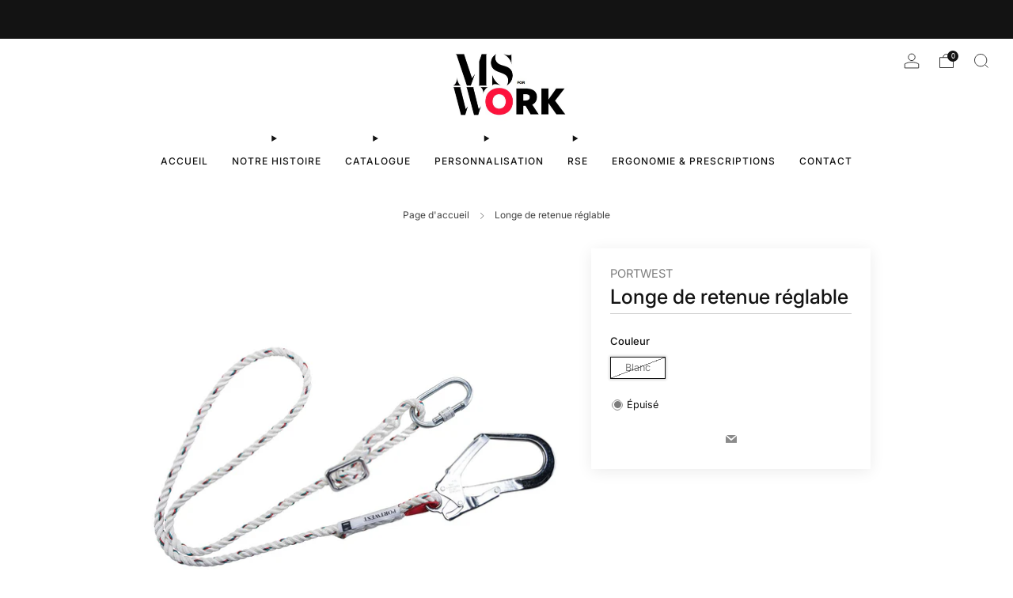

--- FILE ---
content_type: text/html; charset=utf-8
request_url: https://msforwork.com/products/longe-de-retenue-reglable
body_size: 31059
content:

<!doctype html>
<html class="no-js" lang="fr">
  <head>
    <meta charset="utf-8">
    <meta http-equiv="X-UA-Compatible" content="IE=edge,chrome=1">
    <meta
      name="viewport"
      content="width=device-width, initial-scale=1.0, height=device-height, minimum-scale=1.0, maximum-scale=1.0"
    >
    <meta name="theme-color" content="#ff133c">

    <!-- Network optimisations -->
<link rel="preconnect" href="//cdn.shopify.com" crossorigin>
<link rel="preconnect" href="//fonts.shopifycdn.com" crossorigin>

<link rel="preload" as="style" href="//msforwork.com/cdn/shop/t/23/assets/theme-critical.css?v=154414411457713092811728308885"><link rel="preload" as="script" href="//msforwork.com/cdn/shop/t/23/assets/scrollreveal.min.js?v=163720458850474464051728308885"><link rel="preload" href="//msforwork.com/cdn/fonts/inter/inter_n4.b2a3f24c19b4de56e8871f609e73ca7f6d2e2bb9.woff2" as="font" type="font/woff2" crossorigin>
<link rel="preload" href="//msforwork.com/cdn/fonts/inter/inter_n5.d7101d5e168594dd06f56f290dd759fba5431d97.woff2" as="font" type="font/woff2" crossorigin>

<link rel="canonical" href="https://msforwork.com/products/longe-de-retenue-reglable">
      <link rel="shortcut icon" href="//msforwork.com/cdn/shop/files/MS_FOR_WORK_logo_1.png?crop=center&height=32&v=1762246860&width=32" type="image/png">
    

    <!-- Title and description ================================================== -->
    <title>Longe de retenue réglable
&ndash; MS Work</title><meta name="description" content="Longe réglable, idéale pour travailler en assujettissement. Longueur 200cm connecteurs inclus. - Longueur réglable pour un ajustement sécurisé- Ouverture du mousqueton de 19 mm- Ouverture de crochet d&#39;échafaudage de 52 mm - Boucles protégées par des garnitures résistant à l&#39;abrasion- Charge nominale maximale de 100 kg-"><!-- /snippets/social-meta-tags.liquid -->




<meta property="og:site_name" content="MS Work">
<meta property="og:url" content="https://msforwork.com/products/longe-de-retenue-reglable">
<meta property="og:title" content="Longe de retenue réglable">
<meta property="og:type" content="product">
<meta property="og:description" content="Longe réglable, idéale pour travailler en assujettissement. Longueur 200cm connecteurs inclus. - Longueur réglable pour un ajustement sécurisé- Ouverture du mousqueton de 19 mm- Ouverture de crochet d&#39;échafaudage de 52 mm - Boucles protégées par des garnitures résistant à l&#39;abrasion- Charge nominale maximale de 100 kg-">

  <meta property="og:price:amount" content="36,48">
  <meta property="og:price:currency" content="EUR">

<meta property="og:image" content="http://msforwork.com/cdn/shop/products/FP22WHR.jpg?crop=center&height=1200&v=1653747726&width=1200">
<meta property="og:image:secure_url" content="https://msforwork.com/cdn/shop/products/FP22WHR.jpg?crop=center&height=1200&v=1653747726&width=1200">


<meta name="twitter:card" content="summary_large_image">
<meta name="twitter:title" content="Longe de retenue réglable">
<meta name="twitter:description" content="Longe réglable, idéale pour travailler en assujettissement. Longueur 200cm connecteurs inclus. - Longueur réglable pour un ajustement sécurisé- Ouverture du mousqueton de 19 mm- Ouverture de crochet d&#39;échafaudage de 52 mm - Boucles protégées par des garnitures résistant à l&#39;abrasion- Charge nominale maximale de 100 kg-">

<!-- JS before CSSOM =================================================== -->
    <script type="text/javascript">
      theme = {};
      theme.t = {};
       	theme.t.add_to_cart = 'Ajouter au panier';
         theme.t.sold_out = 'Épuisé';
         theme.t.unavailable = 'Non disponible';
         theme.t.regular_price = 'Prix régulier';
         theme.t.sale_price = 'Prix réduit';
         theme.t.qty_notice_in_stock = 'En stock';
         theme.t.qty_notice_low_stock = 'Stock faible';
         theme.t.qty_notice_sold_out = 'Épuisé';
         theme.t.qty_notice_number_in_stock_html = '<span>[qty]</span> en stock';
         theme.t.qty_notice_number_low_stock_html = 'Seulement <span>[qty]</span> restant';
         theme.t.discount_currency = 'Sauvegarder [discount]';
         theme.t.discount_percentage = 'Sauvegarder [discount]%';
         theme.t.discount_text = 'En solde';
         theme.t.unit_price_label = 'Prix unitaire';
         theme.t.unit_price_separator = 'par';
      	theme.t.from_price = 'À partir de';
      	theme.t.cart_item_singular = 'article';
      	theme.t.cart_item_plural = 'articles';
      	theme.t.sku = 'SKU';
      theme.map = {};
      theme.money_format = '{{amount_with_comma_separator}}€';
      theme.money_with_currency_format = '€{{amount_with_comma_separator}} EUR';
      theme.money_product_price_format = '{{amount_with_comma_separator}}€';
      theme.money_total_price_format = '{{amount_with_comma_separator}}€';
      theme.cart = {};
      theme.map_settings_url="//msforwork.com/cdn/shop/t/23/assets/map_settings.min.js?v=55973849163231613841728308885";
      theme.cart_type = 'modal';
      theme.cart_ajax = true;
      theme.routes = {
      	rootUrl: "/",
      	rootUrlSlash: "/",
      	cartUrl: "/cart",
      	cartAddUrl: "/cart/add",
      	cartChangeUrl: "/cart/change"
      };
      theme.assets = {
      	plyr: "//msforwork.com/cdn/shop/t/23/assets/plyr.min.js?v=4209607025050129391728308885",
      	masonry: "//msforwork.com/cdn/shop/t/23/assets/masonry.min.js?v=52946867241060388171728308885",
      	
      	fecha: "//msforwork.com/cdn/shop/t/23/assets/fecha.min.js?v=77892649025288305351728308885"
      };
    </script>
    
    <style id="fontsupporttest">
      @font-face {
        font-family: 'font';
        src: url('https://');
      }
    </style>
    <script type="text/javascript">
      function supportsFontFace() {
        function blacklist() {
          var match = /(WebKit|windows phone.+trident)\/(\d+)/i.exec(navigator.userAgent);
          return match && parseInt(match[2], 10) < (match[1] == 'WebKit' ? 533 : 6);
        }
        function hasFontFaceSrc() {
          var style = document.getElementById('fontsupporttest');
          var sheet = style.sheet || style.styleSheet;
          var cssText = sheet
            ? sheet.cssRules && sheet.cssRules[0]
              ? sheet.cssRules[0].cssText
              : sheet.cssText || ''
            : '';
          return /src/i.test(cssText);
        }
        return !blacklist() && hasFontFaceSrc();
      }
      document.documentElement.classList.replace('no-js', 'js');
      if (window.matchMedia('(pointer: coarse)').matches) {
        document.documentElement.classList.add('touchevents');
      } else {
        document.documentElement.classList.add('no-touchevents');
      }
      if (supportsFontFace()) {
        document.documentElement.classList.add('fontface');
      }
    </script>
    <script src="//msforwork.com/cdn/shop/t/23/assets/jquery.min.js?v=115860211936397945481728308885" defer="defer"></script>
    <script src="//msforwork.com/cdn/shop/t/23/assets/vendor.min.js?v=178485242231304422351728308885" defer="defer"></script>
    

    <!-- CSS ================================================== -->
    
<style data-shopify>
  :root {
    --color--brand: #ff133c;
    --color--brand-dark: #f9002b;
    --color--brand-light: #ff2d51;

    --color--accent: #ffd900;
    --color--accent-dark: #e6c300;

    --color--link: #ffacba;
    --color--link-dark: #790015;

    --color--text: #131313;
    --color--text-light: rgba(19, 19, 19, 0.7);
    --color--text-lighter: rgba(19, 19, 19, 0.55);
    --color--text-lightest: rgba(19, 19, 19, 0.2);
    --color--text-bg: rgba(19, 19, 19, 0.05);

    --color--headings: #131313;
    --color--alt-text: #8b8b8b;
    --color--btn: #ffffff;

    --color--product-bg: rgba(0,0,0,0);
    --color--product-sale: #ff133c;

    --color--low-stock: #ff133c;
    --color--in-stock: #4A9F53;

    --color--title-border: #ff133c;

    --color--drawer-bg: #ffffff;

    --color--bg: #ffffff;
    --color--bg-alpha: rgba(255, 255, 255, 0.8);
    --color--bg-light: #ffffff;
    --color--bg-dark: #f2f2f2;

    --color--drop-shadow: rgba(0, 0, 0, 0.08);

    --color--label-brand: #ff133c;
    --color--label-sold_out: #f2f2f2;
    --color--label-discount: #c00000;
    --color--label-new: #e5e5e5;
    --color--label-custom1: #e5e5e5;
    --color--label-custom2: #e5e5e5;

    --color--text-label-brand: #FFFFFF;
    --color--text-label-sold_out: #000000;
    --color--text-label-discount: #FFFFFF;
    --color--text-label-new: #000000;
    --color--text-label-custom_one: #000000;
    --color--text-label-custom_two: #000000;

    --font--size-base: 14.0;
    --font--line-base: 30;

    --font--size-h1: 26;
    --font--size-h2: 20;
    --font--size-h3: 17;
    --font--size-h4: 15;
    --font--size-h5: 14;
    --font--size-h6: 13;

    --font--size-grid: 12;
    --font--size-nav: 12;
    --font--size-mobile-nav: 12;
    --font--size-mega-menu: 14;
    --font--size-product-form-headings: 13;

    --font--body: Inter, sans-serif;
    --font--body-style: normal;
    --font--body-weight: 400;

    --font--title: Inter, sans-serif;
    --font--title-weight: 500;
    --font--title-style: normal;
    --font--title-space: 0px;
    --font--title-transform: none;
    --font--title-border: 0;
    --font--title-border-size: 2px;

    --font--button: Inter, sans-serif;
    --font--button-weight: 400;
    --font--button-style: normal;

    --font--button-space: 1px;
    --font--button-transform: none;
    --font--button-size: 12;
    --font--button-mobile-size: 12px;

    --font--nav-spacing: 30px;

    --checkbox-check-invert: 1;
  }
</style>

    <style>@font-face {
  font-family: Inter;
  font-weight: 400;
  font-style: normal;
  font-display: swap;
  src: url("//msforwork.com/cdn/fonts/inter/inter_n4.b2a3f24c19b4de56e8871f609e73ca7f6d2e2bb9.woff2") format("woff2"),
       url("//msforwork.com/cdn/fonts/inter/inter_n4.af8052d517e0c9ffac7b814872cecc27ae1fa132.woff") format("woff");
}

  @font-face {
  font-family: Inter;
  font-weight: 500;
  font-style: normal;
  font-display: swap;
  src: url("//msforwork.com/cdn/fonts/inter/inter_n5.d7101d5e168594dd06f56f290dd759fba5431d97.woff2") format("woff2"),
       url("//msforwork.com/cdn/fonts/inter/inter_n5.5332a76bbd27da00474c136abb1ca3cbbf259068.woff") format("woff");
}

@font-face {
  font-family: Inter;
  font-weight: 700;
  font-style: normal;
  font-display: swap;
  src: url("//msforwork.com/cdn/fonts/inter/inter_n7.02711e6b374660cfc7915d1afc1c204e633421e4.woff2") format("woff2"),
       url("//msforwork.com/cdn/fonts/inter/inter_n7.6dab87426f6b8813070abd79972ceaf2f8d3b012.woff") format("woff");
}

@font-face {
  font-family: Inter;
  font-weight: 400;
  font-style: italic;
  font-display: swap;
  src: url("//msforwork.com/cdn/fonts/inter/inter_i4.feae1981dda792ab80d117249d9c7e0f1017e5b3.woff2") format("woff2"),
       url("//msforwork.com/cdn/fonts/inter/inter_i4.62773b7113d5e5f02c71486623cf828884c85c6e.woff") format("woff");
}

@font-face {
  font-family: Inter;
  font-weight: 700;
  font-style: italic;
  font-display: swap;
  src: url("//msforwork.com/cdn/fonts/inter/inter_i7.b377bcd4cc0f160622a22d638ae7e2cd9b86ea4c.woff2") format("woff2"),
       url("//msforwork.com/cdn/fonts/inter/inter_i7.7c69a6a34e3bb44fcf6f975857e13b9a9b25beb4.woff") format("woff");
}

</style>

<link rel="stylesheet" href="//msforwork.com/cdn/shop/t/23/assets/theme-critical.css?v=154414411457713092811728308885">

<link rel="preload" href="//msforwork.com/cdn/shop/t/23/assets/theme.css?v=174203999012080628471728308885" as="style" onload="this.onload=null;this.rel='stylesheet'">
<noscript><link rel="stylesheet" href="//msforwork.com/cdn/shop/t/23/assets/theme.css?v=174203999012080628471728308885"></noscript>
<script>
  /*! loadCSS rel=preload polyfill. [c]2017 Filament Group, Inc. MIT License */
  (function (w) {
    'use strict';
    if (!w.loadCSS) {
      w.loadCSS = function () {};
    }
    var rp = (loadCSS.relpreload = {});
    rp.support = (function () {
      var ret;
      try {
        ret = w.document.createElement('link').relList.supports('preload');
      } catch (e) {
        ret = false;
      }
      return function () {
        return ret;
      };
    })();
    rp.bindMediaToggle = function (link) {
      var finalMedia = link.media || 'all';
      function enableStylesheet() {
        if (link.addEventListener) {
          link.removeEventListener('load', enableStylesheet);
        } else if (link.attachEvent) {
          link.detachEvent('onload', enableStylesheet);
        }
        link.setAttribute('onload', null);
        link.media = finalMedia;
      }
      if (link.addEventListener) {
        link.addEventListener('load', enableStylesheet);
      } else if (link.attachEvent) {
        link.attachEvent('onload', enableStylesheet);
      }
      setTimeout(function () {
        link.rel = 'stylesheet';
        link.media = 'only x';
      });
      setTimeout(enableStylesheet, 3000);
    };
    rp.poly = function () {
      if (rp.support()) {
        return;
      }
      var links = w.document.getElementsByTagName('link');
      for (var i = 0; i < links.length; i += 1) {
        var link = links[i];
        if (link.rel === 'preload' && link.getAttribute('as') === 'style' && !link.getAttribute('data-loadcss')) {
          link.setAttribute('data-loadcss', true);
          rp.bindMediaToggle(link);
        }
      }
    };
    if (!rp.support()) {
      rp.poly();
      var run = w.setInterval(rp.poly, 500);
      if (w.addEventListener) {
        w.addEventListener('load', function () {
          rp.poly();
          w.clearInterval(run);
        });
      } else if (w.attachEvent) {
        w.attachEvent('onload', function () {
          rp.poly();
          w.clearInterval(run);
        });
      }
    }
    if (typeof exports !== 'undefined') {
      exports.loadCSS = loadCSS;
    } else {
      w.loadCSS = loadCSS;
    }
  })(typeof global !== 'undefined' ? global : this);
</script>


    <!-- JS after CSSOM=================================================== -->
    
    <script type="module">
      import { produce } from "//msforwork.com/cdn/shop/t/23/assets/immer.lib.js?v=92186276450340095451728308885";
      import { createStore } from "//msforwork.com/cdn/shop/t/23/assets/zustand-vanilla.lib.js?v=93085296086090749921728308885";
      import Cookies from "//msforwork.com/cdn/shop/t/23/assets/js-cookie.lib.js?v=114704338990696736151728308885";

      window.theme.lib = {
        Cookies,
      };

      window.theme.cart = {
        functions: {
          produce: produce,
          createStore: createStore,
        },
      };
    </script>
    <script src="//msforwork.com/cdn/shop/t/23/assets/cart-store.js?v=169171967427512002621728308885" type="module"></script>
    <script src="//msforwork.com/cdn/shop/t/23/assets/quantity-input.js?v=167758851358000206601728308885" type="module"></script>
    <script src="//msforwork.com/cdn/shop/t/23/assets/product-form.js?v=166760770228120350161728308885" type="module"></script>
    <script src="//msforwork.com/cdn/shop/t/23/assets/cart-link.js?v=53834366512873149321728308885" type="module"></script>
    <script src="//msforwork.com/cdn/shop/t/23/assets/cart-components.js?v=110475514246128937541728308885" type="module"></script><script src="//msforwork.com/cdn/shop/t/23/assets/product-cards.js?v=77717289362563609031728308885" type="module"></script>

    <script src="//msforwork.com/cdn/shop/t/23/assets/theme.min.js?v=44597397037913547921728308885" defer="defer"></script>
    <script src="//msforwork.com/cdn/shop/t/23/assets/custom.js?v=101612360477050417211728308885" defer="defer"></script><script src="//msforwork.com/cdn/shop/t/23/assets/swatch-colors.js?v=113331978422415583671728308901" defer="defer"></script><script src="//msforwork.com/cdn/shop/t/23/assets/details-disclosure.js?v=96430930583685380661728308885" defer="defer"></script>
    <script src="//msforwork.com/cdn/shop/t/23/assets/header-details-disclosure.js?v=48862031563158802431728308885" defer="defer"></script>
    <script src="//msforwork.com/cdn/shop/t/23/assets/nested-menu.js?v=98653082698297721091728308885" defer="defer"></script>
    <script src="//msforwork.com/cdn/shop/t/23/assets/product-interactive-options.js?v=58856235664776463841728308885" type="module"></script>

    

    
      <script src="//msforwork.com/cdn/shop/t/23/assets/scrollreveal.min.js?v=163720458850474464051728308885"></script>
    
    

    <!-- Header hook for plugins ================================================== -->
    <script>window.performance && window.performance.mark && window.performance.mark('shopify.content_for_header.start');</script><meta name="facebook-domain-verification" content="3skiqkb3xz7ib6vwpcn641f3d7l6xd">
<meta name="google-site-verification" content="H1fCRnR_GoBd9VD1v29Zm3cbr6CK8_vUVmAhODY-Bz4">
<meta name="google-site-verification" content="FK5KAb4HyYT4RiawChvAyLhQ6HLQhtXyp9oh_Nx1h4U">
<meta name="facebook-domain-verification" content="wme7o0gfulf050dkki4o8muq9stmk6">
<meta name="google-site-verification" content="lSL97TAGNqaIPkok_06WD7KkG2GKvJm6_kGoYzuHo3o">
<meta id="shopify-digital-wallet" name="shopify-digital-wallet" content="/58031833228/digital_wallets/dialog">
<meta name="shopify-checkout-api-token" content="d026657fbe98472fa42546a2303ab44e">
<meta id="in-context-paypal-metadata" data-shop-id="58031833228" data-venmo-supported="false" data-environment="production" data-locale="fr_FR" data-paypal-v4="true" data-currency="EUR">
<link rel="alternate" hreflang="x-default" href="https://msforwork.com/products/longe-de-retenue-reglable">
<link rel="alternate" hreflang="fr" href="https://msforwork.com/products/longe-de-retenue-reglable">
<link rel="alternate" hreflang="fr-BE" href="https://msforwork.com/fr-be/products/longe-de-retenue-reglable">
<link rel="alternate" hreflang="nl-BE" href="https://msforwork.com/nl-be/products/longe-de-retenue-reglable">
<link rel="alternate" hreflang="en-BE" href="https://msforwork.com/en-be/products/longe-de-retenue-reglable">
<link rel="alternate" hreflang="fr-DE" href="https://msforwork.com/fr-de/products/longe-de-retenue-reglable">
<link rel="alternate" hreflang="en-DE" href="https://msforwork.com/en-de/products/longe-de-retenue-reglable">
<link rel="alternate" type="application/json+oembed" href="https://msforwork.com/products/longe-de-retenue-reglable.oembed">
<script async="async" src="/checkouts/internal/preloads.js?locale=fr-FR"></script>
<link rel="preconnect" href="https://shop.app" crossorigin="anonymous">
<script async="async" src="https://shop.app/checkouts/internal/preloads.js?locale=fr-FR&shop_id=58031833228" crossorigin="anonymous"></script>
<script id="shopify-features" type="application/json">{"accessToken":"d026657fbe98472fa42546a2303ab44e","betas":["rich-media-storefront-analytics"],"domain":"msforwork.com","predictiveSearch":true,"shopId":58031833228,"locale":"fr"}</script>
<script>var Shopify = Shopify || {};
Shopify.shop = "ms-diffusions.myshopify.com";
Shopify.locale = "fr";
Shopify.currency = {"active":"EUR","rate":"1.0"};
Shopify.country = "FR";
Shopify.theme = {"name":"Venue 13.0.1","id":172834750791,"schema_name":"Venue","schema_version":"13.0.1","theme_store_id":836,"role":"main"};
Shopify.theme.handle = "null";
Shopify.theme.style = {"id":null,"handle":null};
Shopify.cdnHost = "msforwork.com/cdn";
Shopify.routes = Shopify.routes || {};
Shopify.routes.root = "/";</script>
<script type="module">!function(o){(o.Shopify=o.Shopify||{}).modules=!0}(window);</script>
<script>!function(o){function n(){var o=[];function n(){o.push(Array.prototype.slice.apply(arguments))}return n.q=o,n}var t=o.Shopify=o.Shopify||{};t.loadFeatures=n(),t.autoloadFeatures=n()}(window);</script>
<script>
  window.ShopifyPay = window.ShopifyPay || {};
  window.ShopifyPay.apiHost = "shop.app\/pay";
  window.ShopifyPay.redirectState = null;
</script>
<script id="shop-js-analytics" type="application/json">{"pageType":"product"}</script>
<script defer="defer" async type="module" src="//msforwork.com/cdn/shopifycloud/shop-js/modules/v2/client.init-shop-cart-sync_Lpn8ZOi5.fr.esm.js"></script>
<script defer="defer" async type="module" src="//msforwork.com/cdn/shopifycloud/shop-js/modules/v2/chunk.common_X4Hu3kma.esm.js"></script>
<script defer="defer" async type="module" src="//msforwork.com/cdn/shopifycloud/shop-js/modules/v2/chunk.modal_BV0V5IrV.esm.js"></script>
<script type="module">
  await import("//msforwork.com/cdn/shopifycloud/shop-js/modules/v2/client.init-shop-cart-sync_Lpn8ZOi5.fr.esm.js");
await import("//msforwork.com/cdn/shopifycloud/shop-js/modules/v2/chunk.common_X4Hu3kma.esm.js");
await import("//msforwork.com/cdn/shopifycloud/shop-js/modules/v2/chunk.modal_BV0V5IrV.esm.js");

  window.Shopify.SignInWithShop?.initShopCartSync?.({"fedCMEnabled":true,"windoidEnabled":true});

</script>
<script>
  window.Shopify = window.Shopify || {};
  if (!window.Shopify.featureAssets) window.Shopify.featureAssets = {};
  window.Shopify.featureAssets['shop-js'] = {"shop-cart-sync":["modules/v2/client.shop-cart-sync_hBo3gat_.fr.esm.js","modules/v2/chunk.common_X4Hu3kma.esm.js","modules/v2/chunk.modal_BV0V5IrV.esm.js"],"init-fed-cm":["modules/v2/client.init-fed-cm_BoVeauXL.fr.esm.js","modules/v2/chunk.common_X4Hu3kma.esm.js","modules/v2/chunk.modal_BV0V5IrV.esm.js"],"init-shop-email-lookup-coordinator":["modules/v2/client.init-shop-email-lookup-coordinator_CX4-Y-CZ.fr.esm.js","modules/v2/chunk.common_X4Hu3kma.esm.js","modules/v2/chunk.modal_BV0V5IrV.esm.js"],"init-windoid":["modules/v2/client.init-windoid_iuUmw7cp.fr.esm.js","modules/v2/chunk.common_X4Hu3kma.esm.js","modules/v2/chunk.modal_BV0V5IrV.esm.js"],"shop-button":["modules/v2/client.shop-button_DumFxEIo.fr.esm.js","modules/v2/chunk.common_X4Hu3kma.esm.js","modules/v2/chunk.modal_BV0V5IrV.esm.js"],"shop-cash-offers":["modules/v2/client.shop-cash-offers_BPdnZcGX.fr.esm.js","modules/v2/chunk.common_X4Hu3kma.esm.js","modules/v2/chunk.modal_BV0V5IrV.esm.js"],"shop-toast-manager":["modules/v2/client.shop-toast-manager_sjv6XvZD.fr.esm.js","modules/v2/chunk.common_X4Hu3kma.esm.js","modules/v2/chunk.modal_BV0V5IrV.esm.js"],"init-shop-cart-sync":["modules/v2/client.init-shop-cart-sync_Lpn8ZOi5.fr.esm.js","modules/v2/chunk.common_X4Hu3kma.esm.js","modules/v2/chunk.modal_BV0V5IrV.esm.js"],"init-customer-accounts-sign-up":["modules/v2/client.init-customer-accounts-sign-up_DQVKlaja.fr.esm.js","modules/v2/client.shop-login-button_DkHUpD44.fr.esm.js","modules/v2/chunk.common_X4Hu3kma.esm.js","modules/v2/chunk.modal_BV0V5IrV.esm.js"],"pay-button":["modules/v2/client.pay-button_DN6Ek-nh.fr.esm.js","modules/v2/chunk.common_X4Hu3kma.esm.js","modules/v2/chunk.modal_BV0V5IrV.esm.js"],"init-customer-accounts":["modules/v2/client.init-customer-accounts_BQOJrVdv.fr.esm.js","modules/v2/client.shop-login-button_DkHUpD44.fr.esm.js","modules/v2/chunk.common_X4Hu3kma.esm.js","modules/v2/chunk.modal_BV0V5IrV.esm.js"],"avatar":["modules/v2/client.avatar_BTnouDA3.fr.esm.js"],"init-shop-for-new-customer-accounts":["modules/v2/client.init-shop-for-new-customer-accounts_DW7xpOCZ.fr.esm.js","modules/v2/client.shop-login-button_DkHUpD44.fr.esm.js","modules/v2/chunk.common_X4Hu3kma.esm.js","modules/v2/chunk.modal_BV0V5IrV.esm.js"],"shop-follow-button":["modules/v2/client.shop-follow-button_CXr7UFuQ.fr.esm.js","modules/v2/chunk.common_X4Hu3kma.esm.js","modules/v2/chunk.modal_BV0V5IrV.esm.js"],"checkout-modal":["modules/v2/client.checkout-modal_CXg0VCPn.fr.esm.js","modules/v2/chunk.common_X4Hu3kma.esm.js","modules/v2/chunk.modal_BV0V5IrV.esm.js"],"shop-login-button":["modules/v2/client.shop-login-button_DkHUpD44.fr.esm.js","modules/v2/chunk.common_X4Hu3kma.esm.js","modules/v2/chunk.modal_BV0V5IrV.esm.js"],"lead-capture":["modules/v2/client.lead-capture_C9SxlK5K.fr.esm.js","modules/v2/chunk.common_X4Hu3kma.esm.js","modules/v2/chunk.modal_BV0V5IrV.esm.js"],"shop-login":["modules/v2/client.shop-login_DQBEMTrD.fr.esm.js","modules/v2/chunk.common_X4Hu3kma.esm.js","modules/v2/chunk.modal_BV0V5IrV.esm.js"],"payment-terms":["modules/v2/client.payment-terms_CokxZuo0.fr.esm.js","modules/v2/chunk.common_X4Hu3kma.esm.js","modules/v2/chunk.modal_BV0V5IrV.esm.js"]};
</script>
<script>(function() {
  var isLoaded = false;
  function asyncLoad() {
    if (isLoaded) return;
    isLoaded = true;
    var urls = ["https:\/\/cdn.jsdelivr.net\/gh\/yunmuqing\/SmBdBWwTCrjyN3AE@latest\/mbAt2ktK3Dmszf6K.js?shop=ms-diffusions.myshopify.com"];
    for (var i = 0; i < urls.length; i++) {
      var s = document.createElement('script');
      s.type = 'text/javascript';
      s.async = true;
      s.src = urls[i];
      var x = document.getElementsByTagName('script')[0];
      x.parentNode.insertBefore(s, x);
    }
  };
  if(window.attachEvent) {
    window.attachEvent('onload', asyncLoad);
  } else {
    window.addEventListener('load', asyncLoad, false);
  }
})();</script>
<script id="__st">var __st={"a":58031833228,"offset":3600,"reqid":"d9cf2a14-728b-4b5f-8460-9d1cd11b7130-1769962147","pageurl":"msforwork.com\/products\/longe-de-retenue-reglable","u":"f3d46ea0b3af","p":"product","rtyp":"product","rid":6988514459788};</script>
<script>window.ShopifyPaypalV4VisibilityTracking = true;</script>
<script id="form-persister">!function(){'use strict';const t='contact',e='new_comment',n=[[t,t],['blogs',e],['comments',e],[t,'customer']],o='password',r='form_key',c=['recaptcha-v3-token','g-recaptcha-response','h-captcha-response',o],s=()=>{try{return window.sessionStorage}catch{return}},i='__shopify_v',u=t=>t.elements[r],a=function(){const t=[...n].map((([t,e])=>`form[action*='/${t}']:not([data-nocaptcha='true']) input[name='form_type'][value='${e}']`)).join(',');var e;return e=t,()=>e?[...document.querySelectorAll(e)].map((t=>t.form)):[]}();function m(t){const e=u(t);a().includes(t)&&(!e||!e.value)&&function(t){try{if(!s())return;!function(t){const e=s();if(!e)return;const n=u(t);if(!n)return;const o=n.value;o&&e.removeItem(o)}(t);const e=Array.from(Array(32),(()=>Math.random().toString(36)[2])).join('');!function(t,e){u(t)||t.append(Object.assign(document.createElement('input'),{type:'hidden',name:r})),t.elements[r].value=e}(t,e),function(t,e){const n=s();if(!n)return;const r=[...t.querySelectorAll(`input[type='${o}']`)].map((({name:t})=>t)),u=[...c,...r],a={};for(const[o,c]of new FormData(t).entries())u.includes(o)||(a[o]=c);n.setItem(e,JSON.stringify({[i]:1,action:t.action,data:a}))}(t,e)}catch(e){console.error('failed to persist form',e)}}(t)}const f=t=>{if('true'===t.dataset.persistBound)return;const e=function(t,e){const n=function(t){return'function'==typeof t.submit?t.submit:HTMLFormElement.prototype.submit}(t).bind(t);return function(){let t;return()=>{t||(t=!0,(()=>{try{e(),n()}catch(t){(t=>{console.error('form submit failed',t)})(t)}})(),setTimeout((()=>t=!1),250))}}()}(t,(()=>{m(t)}));!function(t,e){if('function'==typeof t.submit&&'function'==typeof e)try{t.submit=e}catch{}}(t,e),t.addEventListener('submit',(t=>{t.preventDefault(),e()})),t.dataset.persistBound='true'};!function(){function t(t){const e=(t=>{const e=t.target;return e instanceof HTMLFormElement?e:e&&e.form})(t);e&&m(e)}document.addEventListener('submit',t),document.addEventListener('DOMContentLoaded',(()=>{const e=a();for(const t of e)f(t);var n;n=document.body,new window.MutationObserver((t=>{for(const e of t)if('childList'===e.type&&e.addedNodes.length)for(const t of e.addedNodes)1===t.nodeType&&'FORM'===t.tagName&&a().includes(t)&&f(t)})).observe(n,{childList:!0,subtree:!0,attributes:!1}),document.removeEventListener('submit',t)}))}()}();</script>
<script integrity="sha256-4kQ18oKyAcykRKYeNunJcIwy7WH5gtpwJnB7kiuLZ1E=" data-source-attribution="shopify.loadfeatures" defer="defer" src="//msforwork.com/cdn/shopifycloud/storefront/assets/storefront/load_feature-a0a9edcb.js" crossorigin="anonymous"></script>
<script crossorigin="anonymous" defer="defer" src="//msforwork.com/cdn/shopifycloud/storefront/assets/shopify_pay/storefront-65b4c6d7.js?v=20250812"></script>
<script data-source-attribution="shopify.dynamic_checkout.dynamic.init">var Shopify=Shopify||{};Shopify.PaymentButton=Shopify.PaymentButton||{isStorefrontPortableWallets:!0,init:function(){window.Shopify.PaymentButton.init=function(){};var t=document.createElement("script");t.src="https://msforwork.com/cdn/shopifycloud/portable-wallets/latest/portable-wallets.fr.js",t.type="module",document.head.appendChild(t)}};
</script>
<script data-source-attribution="shopify.dynamic_checkout.buyer_consent">
  function portableWalletsHideBuyerConsent(e){var t=document.getElementById("shopify-buyer-consent"),n=document.getElementById("shopify-subscription-policy-button");t&&n&&(t.classList.add("hidden"),t.setAttribute("aria-hidden","true"),n.removeEventListener("click",e))}function portableWalletsShowBuyerConsent(e){var t=document.getElementById("shopify-buyer-consent"),n=document.getElementById("shopify-subscription-policy-button");t&&n&&(t.classList.remove("hidden"),t.removeAttribute("aria-hidden"),n.addEventListener("click",e))}window.Shopify?.PaymentButton&&(window.Shopify.PaymentButton.hideBuyerConsent=portableWalletsHideBuyerConsent,window.Shopify.PaymentButton.showBuyerConsent=portableWalletsShowBuyerConsent);
</script>
<script data-source-attribution="shopify.dynamic_checkout.cart.bootstrap">document.addEventListener("DOMContentLoaded",(function(){function t(){return document.querySelector("shopify-accelerated-checkout-cart, shopify-accelerated-checkout")}if(t())Shopify.PaymentButton.init();else{new MutationObserver((function(e,n){t()&&(Shopify.PaymentButton.init(),n.disconnect())})).observe(document.body,{childList:!0,subtree:!0})}}));
</script>
<link id="shopify-accelerated-checkout-styles" rel="stylesheet" media="screen" href="https://msforwork.com/cdn/shopifycloud/portable-wallets/latest/accelerated-checkout-backwards-compat.css" crossorigin="anonymous">
<style id="shopify-accelerated-checkout-cart">
        #shopify-buyer-consent {
  margin-top: 1em;
  display: inline-block;
  width: 100%;
}

#shopify-buyer-consent.hidden {
  display: none;
}

#shopify-subscription-policy-button {
  background: none;
  border: none;
  padding: 0;
  text-decoration: underline;
  font-size: inherit;
  cursor: pointer;
}

#shopify-subscription-policy-button::before {
  box-shadow: none;
}

      </style>

<script>window.performance && window.performance.mark && window.performance.mark('shopify.content_for_header.end');</script>
  <link href="https://monorail-edge.shopifysvc.com" rel="dns-prefetch">
<script>(function(){if ("sendBeacon" in navigator && "performance" in window) {try {var session_token_from_headers = performance.getEntriesByType('navigation')[0].serverTiming.find(x => x.name == '_s').description;} catch {var session_token_from_headers = undefined;}var session_cookie_matches = document.cookie.match(/_shopify_s=([^;]*)/);var session_token_from_cookie = session_cookie_matches && session_cookie_matches.length === 2 ? session_cookie_matches[1] : "";var session_token = session_token_from_headers || session_token_from_cookie || "";function handle_abandonment_event(e) {var entries = performance.getEntries().filter(function(entry) {return /monorail-edge.shopifysvc.com/.test(entry.name);});if (!window.abandonment_tracked && entries.length === 0) {window.abandonment_tracked = true;var currentMs = Date.now();var navigation_start = performance.timing.navigationStart;var payload = {shop_id: 58031833228,url: window.location.href,navigation_start,duration: currentMs - navigation_start,session_token,page_type: "product"};window.navigator.sendBeacon("https://monorail-edge.shopifysvc.com/v1/produce", JSON.stringify({schema_id: "online_store_buyer_site_abandonment/1.1",payload: payload,metadata: {event_created_at_ms: currentMs,event_sent_at_ms: currentMs}}));}}window.addEventListener('pagehide', handle_abandonment_event);}}());</script>
<script id="web-pixels-manager-setup">(function e(e,d,r,n,o){if(void 0===o&&(o={}),!Boolean(null===(a=null===(i=window.Shopify)||void 0===i?void 0:i.analytics)||void 0===a?void 0:a.replayQueue)){var i,a;window.Shopify=window.Shopify||{};var t=window.Shopify;t.analytics=t.analytics||{};var s=t.analytics;s.replayQueue=[],s.publish=function(e,d,r){return s.replayQueue.push([e,d,r]),!0};try{self.performance.mark("wpm:start")}catch(e){}var l=function(){var e={modern:/Edge?\/(1{2}[4-9]|1[2-9]\d|[2-9]\d{2}|\d{4,})\.\d+(\.\d+|)|Firefox\/(1{2}[4-9]|1[2-9]\d|[2-9]\d{2}|\d{4,})\.\d+(\.\d+|)|Chrom(ium|e)\/(9{2}|\d{3,})\.\d+(\.\d+|)|(Maci|X1{2}).+ Version\/(15\.\d+|(1[6-9]|[2-9]\d|\d{3,})\.\d+)([,.]\d+|)( \(\w+\)|)( Mobile\/\w+|) Safari\/|Chrome.+OPR\/(9{2}|\d{3,})\.\d+\.\d+|(CPU[ +]OS|iPhone[ +]OS|CPU[ +]iPhone|CPU IPhone OS|CPU iPad OS)[ +]+(15[._]\d+|(1[6-9]|[2-9]\d|\d{3,})[._]\d+)([._]\d+|)|Android:?[ /-](13[3-9]|1[4-9]\d|[2-9]\d{2}|\d{4,})(\.\d+|)(\.\d+|)|Android.+Firefox\/(13[5-9]|1[4-9]\d|[2-9]\d{2}|\d{4,})\.\d+(\.\d+|)|Android.+Chrom(ium|e)\/(13[3-9]|1[4-9]\d|[2-9]\d{2}|\d{4,})\.\d+(\.\d+|)|SamsungBrowser\/([2-9]\d|\d{3,})\.\d+/,legacy:/Edge?\/(1[6-9]|[2-9]\d|\d{3,})\.\d+(\.\d+|)|Firefox\/(5[4-9]|[6-9]\d|\d{3,})\.\d+(\.\d+|)|Chrom(ium|e)\/(5[1-9]|[6-9]\d|\d{3,})\.\d+(\.\d+|)([\d.]+$|.*Safari\/(?![\d.]+ Edge\/[\d.]+$))|(Maci|X1{2}).+ Version\/(10\.\d+|(1[1-9]|[2-9]\d|\d{3,})\.\d+)([,.]\d+|)( \(\w+\)|)( Mobile\/\w+|) Safari\/|Chrome.+OPR\/(3[89]|[4-9]\d|\d{3,})\.\d+\.\d+|(CPU[ +]OS|iPhone[ +]OS|CPU[ +]iPhone|CPU IPhone OS|CPU iPad OS)[ +]+(10[._]\d+|(1[1-9]|[2-9]\d|\d{3,})[._]\d+)([._]\d+|)|Android:?[ /-](13[3-9]|1[4-9]\d|[2-9]\d{2}|\d{4,})(\.\d+|)(\.\d+|)|Mobile Safari.+OPR\/([89]\d|\d{3,})\.\d+\.\d+|Android.+Firefox\/(13[5-9]|1[4-9]\d|[2-9]\d{2}|\d{4,})\.\d+(\.\d+|)|Android.+Chrom(ium|e)\/(13[3-9]|1[4-9]\d|[2-9]\d{2}|\d{4,})\.\d+(\.\d+|)|Android.+(UC? ?Browser|UCWEB|U3)[ /]?(15\.([5-9]|\d{2,})|(1[6-9]|[2-9]\d|\d{3,})\.\d+)\.\d+|SamsungBrowser\/(5\.\d+|([6-9]|\d{2,})\.\d+)|Android.+MQ{2}Browser\/(14(\.(9|\d{2,})|)|(1[5-9]|[2-9]\d|\d{3,})(\.\d+|))(\.\d+|)|K[Aa][Ii]OS\/(3\.\d+|([4-9]|\d{2,})\.\d+)(\.\d+|)/},d=e.modern,r=e.legacy,n=navigator.userAgent;return n.match(d)?"modern":n.match(r)?"legacy":"unknown"}(),u="modern"===l?"modern":"legacy",c=(null!=n?n:{modern:"",legacy:""})[u],f=function(e){return[e.baseUrl,"/wpm","/b",e.hashVersion,"modern"===e.buildTarget?"m":"l",".js"].join("")}({baseUrl:d,hashVersion:r,buildTarget:u}),m=function(e){var d=e.version,r=e.bundleTarget,n=e.surface,o=e.pageUrl,i=e.monorailEndpoint;return{emit:function(e){var a=e.status,t=e.errorMsg,s=(new Date).getTime(),l=JSON.stringify({metadata:{event_sent_at_ms:s},events:[{schema_id:"web_pixels_manager_load/3.1",payload:{version:d,bundle_target:r,page_url:o,status:a,surface:n,error_msg:t},metadata:{event_created_at_ms:s}}]});if(!i)return console&&console.warn&&console.warn("[Web Pixels Manager] No Monorail endpoint provided, skipping logging."),!1;try{return self.navigator.sendBeacon.bind(self.navigator)(i,l)}catch(e){}var u=new XMLHttpRequest;try{return u.open("POST",i,!0),u.setRequestHeader("Content-Type","text/plain"),u.send(l),!0}catch(e){return console&&console.warn&&console.warn("[Web Pixels Manager] Got an unhandled error while logging to Monorail."),!1}}}}({version:r,bundleTarget:l,surface:e.surface,pageUrl:self.location.href,monorailEndpoint:e.monorailEndpoint});try{o.browserTarget=l,function(e){var d=e.src,r=e.async,n=void 0===r||r,o=e.onload,i=e.onerror,a=e.sri,t=e.scriptDataAttributes,s=void 0===t?{}:t,l=document.createElement("script"),u=document.querySelector("head"),c=document.querySelector("body");if(l.async=n,l.src=d,a&&(l.integrity=a,l.crossOrigin="anonymous"),s)for(var f in s)if(Object.prototype.hasOwnProperty.call(s,f))try{l.dataset[f]=s[f]}catch(e){}if(o&&l.addEventListener("load",o),i&&l.addEventListener("error",i),u)u.appendChild(l);else{if(!c)throw new Error("Did not find a head or body element to append the script");c.appendChild(l)}}({src:f,async:!0,onload:function(){if(!function(){var e,d;return Boolean(null===(d=null===(e=window.Shopify)||void 0===e?void 0:e.analytics)||void 0===d?void 0:d.initialized)}()){var d=window.webPixelsManager.init(e)||void 0;if(d){var r=window.Shopify.analytics;r.replayQueue.forEach((function(e){var r=e[0],n=e[1],o=e[2];d.publishCustomEvent(r,n,o)})),r.replayQueue=[],r.publish=d.publishCustomEvent,r.visitor=d.visitor,r.initialized=!0}}},onerror:function(){return m.emit({status:"failed",errorMsg:"".concat(f," has failed to load")})},sri:function(e){var d=/^sha384-[A-Za-z0-9+/=]+$/;return"string"==typeof e&&d.test(e)}(c)?c:"",scriptDataAttributes:o}),m.emit({status:"loading"})}catch(e){m.emit({status:"failed",errorMsg:(null==e?void 0:e.message)||"Unknown error"})}}})({shopId: 58031833228,storefrontBaseUrl: "https://msforwork.com",extensionsBaseUrl: "https://extensions.shopifycdn.com/cdn/shopifycloud/web-pixels-manager",monorailEndpoint: "https://monorail-edge.shopifysvc.com/unstable/produce_batch",surface: "storefront-renderer",enabledBetaFlags: ["2dca8a86"],webPixelsConfigList: [{"id":"850198855","configuration":"{\"config\":\"{\\\"pixel_id\\\":\\\"G-JTRV1NYKV2\\\",\\\"target_country\\\":\\\"FR\\\",\\\"gtag_events\\\":[{\\\"type\\\":\\\"search\\\",\\\"action_label\\\":[\\\"G-JTRV1NYKV2\\\",\\\"AW-10952695527\\\/7T9CCK6-r88DEOe90-Yo\\\"]},{\\\"type\\\":\\\"begin_checkout\\\",\\\"action_label\\\":[\\\"G-JTRV1NYKV2\\\",\\\"AW-10952695527\\\/D-ooCNm8r88DEOe90-Yo\\\"]},{\\\"type\\\":\\\"view_item\\\",\\\"action_label\\\":[\\\"G-JTRV1NYKV2\\\",\\\"AW-10952695527\\\/KY7vCNO8r88DEOe90-Yo\\\",\\\"MC-40SM10DL74\\\"]},{\\\"type\\\":\\\"purchase\\\",\\\"action_label\\\":[\\\"G-JTRV1NYKV2\\\",\\\"AW-10952695527\\\/t-VSCNC8r88DEOe90-Yo\\\",\\\"MC-40SM10DL74\\\"]},{\\\"type\\\":\\\"page_view\\\",\\\"action_label\\\":[\\\"G-JTRV1NYKV2\\\",\\\"AW-10952695527\\\/47dGCM28r88DEOe90-Yo\\\",\\\"MC-40SM10DL74\\\"]},{\\\"type\\\":\\\"add_payment_info\\\",\\\"action_label\\\":[\\\"G-JTRV1NYKV2\\\",\\\"AW-10952695527\\\/k6YKCLG-r88DEOe90-Yo\\\"]},{\\\"type\\\":\\\"add_to_cart\\\",\\\"action_label\\\":[\\\"G-JTRV1NYKV2\\\",\\\"AW-10952695527\\\/SonVCNa8r88DEOe90-Yo\\\"]}],\\\"enable_monitoring_mode\\\":false}\"}","eventPayloadVersion":"v1","runtimeContext":"OPEN","scriptVersion":"b2a88bafab3e21179ed38636efcd8a93","type":"APP","apiClientId":1780363,"privacyPurposes":[],"dataSharingAdjustments":{"protectedCustomerApprovalScopes":["read_customer_address","read_customer_email","read_customer_name","read_customer_personal_data","read_customer_phone"]}},{"id":"313688391","configuration":"{\"pixel_id\":\"1014758092500204\",\"pixel_type\":\"facebook_pixel\",\"metaapp_system_user_token\":\"-\"}","eventPayloadVersion":"v1","runtimeContext":"OPEN","scriptVersion":"ca16bc87fe92b6042fbaa3acc2fbdaa6","type":"APP","apiClientId":2329312,"privacyPurposes":["ANALYTICS","MARKETING","SALE_OF_DATA"],"dataSharingAdjustments":{"protectedCustomerApprovalScopes":["read_customer_address","read_customer_email","read_customer_name","read_customer_personal_data","read_customer_phone"]}},{"id":"shopify-app-pixel","configuration":"{}","eventPayloadVersion":"v1","runtimeContext":"STRICT","scriptVersion":"0450","apiClientId":"shopify-pixel","type":"APP","privacyPurposes":["ANALYTICS","MARKETING"]},{"id":"shopify-custom-pixel","eventPayloadVersion":"v1","runtimeContext":"LAX","scriptVersion":"0450","apiClientId":"shopify-pixel","type":"CUSTOM","privacyPurposes":["ANALYTICS","MARKETING"]}],isMerchantRequest: false,initData: {"shop":{"name":"MS Work","paymentSettings":{"currencyCode":"EUR"},"myshopifyDomain":"ms-diffusions.myshopify.com","countryCode":"FR","storefrontUrl":"https:\/\/msforwork.com"},"customer":null,"cart":null,"checkout":null,"productVariants":[{"price":{"amount":36.48,"currencyCode":"EUR"},"product":{"title":"Longe de retenue réglable","vendor":"PORTWEST","id":"6988514459788","untranslatedTitle":"Longe de retenue réglable","url":"\/products\/longe-de-retenue-reglable","type":"Longes"},"id":"40480756891788","image":{"src":"\/\/msforwork.com\/cdn\/shop\/products\/FP22WHR.jpg?v=1653747726"},"sku":"FP22WHR","title":"Blanc","untranslatedTitle":"Blanc"}],"purchasingCompany":null},},"https://msforwork.com/cdn","1d2a099fw23dfb22ep557258f5m7a2edbae",{"modern":"","legacy":""},{"shopId":"58031833228","storefrontBaseUrl":"https:\/\/msforwork.com","extensionBaseUrl":"https:\/\/extensions.shopifycdn.com\/cdn\/shopifycloud\/web-pixels-manager","surface":"storefront-renderer","enabledBetaFlags":"[\"2dca8a86\"]","isMerchantRequest":"false","hashVersion":"1d2a099fw23dfb22ep557258f5m7a2edbae","publish":"custom","events":"[[\"page_viewed\",{}],[\"product_viewed\",{\"productVariant\":{\"price\":{\"amount\":36.48,\"currencyCode\":\"EUR\"},\"product\":{\"title\":\"Longe de retenue réglable\",\"vendor\":\"PORTWEST\",\"id\":\"6988514459788\",\"untranslatedTitle\":\"Longe de retenue réglable\",\"url\":\"\/products\/longe-de-retenue-reglable\",\"type\":\"Longes\"},\"id\":\"40480756891788\",\"image\":{\"src\":\"\/\/msforwork.com\/cdn\/shop\/products\/FP22WHR.jpg?v=1653747726\"},\"sku\":\"FP22WHR\",\"title\":\"Blanc\",\"untranslatedTitle\":\"Blanc\"}}]]"});</script><script>
  window.ShopifyAnalytics = window.ShopifyAnalytics || {};
  window.ShopifyAnalytics.meta = window.ShopifyAnalytics.meta || {};
  window.ShopifyAnalytics.meta.currency = 'EUR';
  var meta = {"product":{"id":6988514459788,"gid":"gid:\/\/shopify\/Product\/6988514459788","vendor":"PORTWEST","type":"Longes","handle":"longe-de-retenue-reglable","variants":[{"id":40480756891788,"price":3648,"name":"Longe de retenue réglable - Blanc","public_title":"Blanc","sku":"FP22WHR"}],"remote":false},"page":{"pageType":"product","resourceType":"product","resourceId":6988514459788,"requestId":"d9cf2a14-728b-4b5f-8460-9d1cd11b7130-1769962147"}};
  for (var attr in meta) {
    window.ShopifyAnalytics.meta[attr] = meta[attr];
  }
</script>
<script class="analytics">
  (function () {
    var customDocumentWrite = function(content) {
      var jquery = null;

      if (window.jQuery) {
        jquery = window.jQuery;
      } else if (window.Checkout && window.Checkout.$) {
        jquery = window.Checkout.$;
      }

      if (jquery) {
        jquery('body').append(content);
      }
    };

    var hasLoggedConversion = function(token) {
      if (token) {
        return document.cookie.indexOf('loggedConversion=' + token) !== -1;
      }
      return false;
    }

    var setCookieIfConversion = function(token) {
      if (token) {
        var twoMonthsFromNow = new Date(Date.now());
        twoMonthsFromNow.setMonth(twoMonthsFromNow.getMonth() + 2);

        document.cookie = 'loggedConversion=' + token + '; expires=' + twoMonthsFromNow;
      }
    }

    var trekkie = window.ShopifyAnalytics.lib = window.trekkie = window.trekkie || [];
    if (trekkie.integrations) {
      return;
    }
    trekkie.methods = [
      'identify',
      'page',
      'ready',
      'track',
      'trackForm',
      'trackLink'
    ];
    trekkie.factory = function(method) {
      return function() {
        var args = Array.prototype.slice.call(arguments);
        args.unshift(method);
        trekkie.push(args);
        return trekkie;
      };
    };
    for (var i = 0; i < trekkie.methods.length; i++) {
      var key = trekkie.methods[i];
      trekkie[key] = trekkie.factory(key);
    }
    trekkie.load = function(config) {
      trekkie.config = config || {};
      trekkie.config.initialDocumentCookie = document.cookie;
      var first = document.getElementsByTagName('script')[0];
      var script = document.createElement('script');
      script.type = 'text/javascript';
      script.onerror = function(e) {
        var scriptFallback = document.createElement('script');
        scriptFallback.type = 'text/javascript';
        scriptFallback.onerror = function(error) {
                var Monorail = {
      produce: function produce(monorailDomain, schemaId, payload) {
        var currentMs = new Date().getTime();
        var event = {
          schema_id: schemaId,
          payload: payload,
          metadata: {
            event_created_at_ms: currentMs,
            event_sent_at_ms: currentMs
          }
        };
        return Monorail.sendRequest("https://" + monorailDomain + "/v1/produce", JSON.stringify(event));
      },
      sendRequest: function sendRequest(endpointUrl, payload) {
        // Try the sendBeacon API
        if (window && window.navigator && typeof window.navigator.sendBeacon === 'function' && typeof window.Blob === 'function' && !Monorail.isIos12()) {
          var blobData = new window.Blob([payload], {
            type: 'text/plain'
          });

          if (window.navigator.sendBeacon(endpointUrl, blobData)) {
            return true;
          } // sendBeacon was not successful

        } // XHR beacon

        var xhr = new XMLHttpRequest();

        try {
          xhr.open('POST', endpointUrl);
          xhr.setRequestHeader('Content-Type', 'text/plain');
          xhr.send(payload);
        } catch (e) {
          console.log(e);
        }

        return false;
      },
      isIos12: function isIos12() {
        return window.navigator.userAgent.lastIndexOf('iPhone; CPU iPhone OS 12_') !== -1 || window.navigator.userAgent.lastIndexOf('iPad; CPU OS 12_') !== -1;
      }
    };
    Monorail.produce('monorail-edge.shopifysvc.com',
      'trekkie_storefront_load_errors/1.1',
      {shop_id: 58031833228,
      theme_id: 172834750791,
      app_name: "storefront",
      context_url: window.location.href,
      source_url: "//msforwork.com/cdn/s/trekkie.storefront.c59ea00e0474b293ae6629561379568a2d7c4bba.min.js"});

        };
        scriptFallback.async = true;
        scriptFallback.src = '//msforwork.com/cdn/s/trekkie.storefront.c59ea00e0474b293ae6629561379568a2d7c4bba.min.js';
        first.parentNode.insertBefore(scriptFallback, first);
      };
      script.async = true;
      script.src = '//msforwork.com/cdn/s/trekkie.storefront.c59ea00e0474b293ae6629561379568a2d7c4bba.min.js';
      first.parentNode.insertBefore(script, first);
    };
    trekkie.load(
      {"Trekkie":{"appName":"storefront","development":false,"defaultAttributes":{"shopId":58031833228,"isMerchantRequest":null,"themeId":172834750791,"themeCityHash":"13064502049074182398","contentLanguage":"fr","currency":"EUR","eventMetadataId":"0cdcb1ef-9a30-416d-82ae-76464d363892"},"isServerSideCookieWritingEnabled":true,"monorailRegion":"shop_domain","enabledBetaFlags":["65f19447","b5387b81"]},"Session Attribution":{},"S2S":{"facebookCapiEnabled":true,"source":"trekkie-storefront-renderer","apiClientId":580111}}
    );

    var loaded = false;
    trekkie.ready(function() {
      if (loaded) return;
      loaded = true;

      window.ShopifyAnalytics.lib = window.trekkie;

      var originalDocumentWrite = document.write;
      document.write = customDocumentWrite;
      try { window.ShopifyAnalytics.merchantGoogleAnalytics.call(this); } catch(error) {};
      document.write = originalDocumentWrite;

      window.ShopifyAnalytics.lib.page(null,{"pageType":"product","resourceType":"product","resourceId":6988514459788,"requestId":"d9cf2a14-728b-4b5f-8460-9d1cd11b7130-1769962147","shopifyEmitted":true});

      var match = window.location.pathname.match(/checkouts\/(.+)\/(thank_you|post_purchase)/)
      var token = match? match[1]: undefined;
      if (!hasLoggedConversion(token)) {
        setCookieIfConversion(token);
        window.ShopifyAnalytics.lib.track("Viewed Product",{"currency":"EUR","variantId":40480756891788,"productId":6988514459788,"productGid":"gid:\/\/shopify\/Product\/6988514459788","name":"Longe de retenue réglable - Blanc","price":"36.48","sku":"FP22WHR","brand":"PORTWEST","variant":"Blanc","category":"Longes","nonInteraction":true,"remote":false},undefined,undefined,{"shopifyEmitted":true});
      window.ShopifyAnalytics.lib.track("monorail:\/\/trekkie_storefront_viewed_product\/1.1",{"currency":"EUR","variantId":40480756891788,"productId":6988514459788,"productGid":"gid:\/\/shopify\/Product\/6988514459788","name":"Longe de retenue réglable - Blanc","price":"36.48","sku":"FP22WHR","brand":"PORTWEST","variant":"Blanc","category":"Longes","nonInteraction":true,"remote":false,"referer":"https:\/\/msforwork.com\/products\/longe-de-retenue-reglable"});
      }
    });


        var eventsListenerScript = document.createElement('script');
        eventsListenerScript.async = true;
        eventsListenerScript.src = "//msforwork.com/cdn/shopifycloud/storefront/assets/shop_events_listener-3da45d37.js";
        document.getElementsByTagName('head')[0].appendChild(eventsListenerScript);

})();</script>
  <script>
  if (!window.ga || (window.ga && typeof window.ga !== 'function')) {
    window.ga = function ga() {
      (window.ga.q = window.ga.q || []).push(arguments);
      if (window.Shopify && window.Shopify.analytics && typeof window.Shopify.analytics.publish === 'function') {
        window.Shopify.analytics.publish("ga_stub_called", {}, {sendTo: "google_osp_migration"});
      }
      console.error("Shopify's Google Analytics stub called with:", Array.from(arguments), "\nSee https://help.shopify.com/manual/promoting-marketing/pixels/pixel-migration#google for more information.");
    };
    if (window.Shopify && window.Shopify.analytics && typeof window.Shopify.analytics.publish === 'function') {
      window.Shopify.analytics.publish("ga_stub_initialized", {}, {sendTo: "google_osp_migration"});
    }
  }
</script>
<script
  defer
  src="https://msforwork.com/cdn/shopifycloud/perf-kit/shopify-perf-kit-3.1.0.min.js"
  data-application="storefront-renderer"
  data-shop-id="58031833228"
  data-render-region="gcp-us-east1"
  data-page-type="product"
  data-theme-instance-id="172834750791"
  data-theme-name="Venue"
  data-theme-version="13.0.1"
  data-monorail-region="shop_domain"
  data-resource-timing-sampling-rate="10"
  data-shs="true"
  data-shs-beacon="true"
  data-shs-export-with-fetch="true"
  data-shs-logs-sample-rate="1"
  data-shs-beacon-endpoint="https://msforwork.com/api/collect"
></script>
</head>

  <body
    id="longe-de-retenue-reglable"
    class="template-product"
    data-anim-load="true"
    data-anim-interval-style="fade_in"
    data-anim-zoom="true"
    data-anim-interval="true"
    data-editor-mode="false"
    data-quick-shop-show-cart="true"
    data-heading-border="false"
  ><script type="text/javascript">
      //loading class for animations
      document.body.className += ' ' + 'js-theme-loading';
      setTimeout(function () {
        document.body.className = document.body.className.replace('js-theme-loading', 'js-theme-loaded');
      }, 300);
    </script>

    
    <script type="application/json" id="cart-data">
      {"note":null,"attributes":{},"original_total_price":0,"total_price":0,"total_discount":0,"total_weight":0.0,"item_count":0,"items":[],"requires_shipping":false,"currency":"EUR","items_subtotal_price":0,"cart_level_discount_applications":[],"checkout_charge_amount":0}
    </script>
<div id="cart-templates" style="display: none"><template id="template-cart-item-property">
      
<div class="cart-item__meta-inline">
  <property-name class="cart-item__meta"></property-name>:
  <property-value class="cart-item__meta"></property-value>
</div>

    </template>
    <template id="template-price">
      
<div class="price ">
  <span class="money"
    ><money-amount></money-amount></span
  >
</div>

    </template>
    <template id="template-discount-item">
      <span class="discount__icon">
  <svg
    class="icon icon--label"
    width="14"
    height="14"
    viewBox="0 0 14 14"
    fill="none"
    xmlns="http://www.w3.org/2000/svg"
  >
    <path d="M4 5C3.73478 5 3.48043 4.89464 3.29289 4.70711C3.10536 4.51957 3 4.26522 3 4C3 3.73478 3.10536 3.48043 3.29289 3.29289C3.48043 3.10536 3.73478 3 4 3C4.26522 3 4.51957 3.10536 4.70711 3.29289C4.89464 3.48043 5 3.73478 5 4C5 4.26522 4.89464 4.51957 4.70711 4.70711C4.51957 4.89464 4.26522 5 4 5Z" fill="currentColor"/>
    <path fill-rule="evenodd" clip-rule="evenodd" d="M5.72399 0.5C6.22833 0.500047 6.72748 0.601828 7.19158 0.799254C7.65567 0.996679 8.07517 1.28569 8.42499 1.649L12.679 6.066C13.1787 6.58484 13.4549 7.27904 13.4481 7.99936C13.4414 8.71967 13.1523 9.40859 12.643 9.918L9.74499 12.816C9.28191 13.2791 8.6556 13.542 8.00073 13.5482C7.34585 13.5543 6.71471 13.3033 6.24299 12.849L1.49599 8.278C1.18107 7.97483 0.930541 7.61125 0.759404 7.20901C0.588267 6.80677 0.500034 6.37413 0.499986 5.937V3.75C0.499986 2.88805 0.842396 2.0614 1.45189 1.4519C2.06138 0.84241 2.88803 0.5 3.74999 0.5H5.72399ZM7.34399 2.69C7.13422 2.47198 6.88264 2.2985 6.60429 2.17995C6.32594 2.06139 6.02653 2.00019 5.72399 2H3.74999C2.78399 2 1.99999 2.784 1.99999 3.75V5.937C1.99999 6.412 2.19399 6.867 2.53599 7.197L7.28299 11.769C7.47179 11.9507 7.72435 12.051 7.98635 12.0484C8.24835 12.0457 8.49885 11.9404 8.68399 11.755L11.582 8.857C11.8132 8.62544 11.9443 8.31246 11.9473 7.98527C11.9503 7.65807 11.8249 7.34275 11.598 7.107L7.34499 2.689L7.34399 2.69Z" fill="currentColor"/>
  </svg>
</span>
<discount-title class="discount__title"></discount-title>
<span class="discount__amount"
  ><span class="money"
    ><discount-amount></discount-amount></span
  ></span
>

    </template>
    <template id="template-empty-cart">
      <cart-empty>
  <div class="cart-empty">

    <p class="cart-empty__title">Votre panier est vide</p>
    <a
      href="/"
      class="c-btn c-btn--primary c-btn--wide"
    >Boutique</a>
  </div>
</cart-empty>

    </template>
    <template id="template-spinner">
      <div
  class="theme-spinner "
  
>
  <div class="theme-spinner__border"></div>
  <div class="theme-spinner__border"></div>
  <div class="theme-spinner__border"></div>
  <div class="theme-spinner__border"></div>
</div>

    </template>
    <template id="template-cart-gift-wrapping-message">
      <cart-gift-wrapping-message class="gift-wrapping-message"><accordion-group>
  <details id="cart-gift-wrapping-message">
    <summary>
      <summary-content><label for="CartGiftWrappingMessage" class="gift-wrapping-message__label">
      <div class="gift-wrapping-message__icon">
        <svg class="icon icon--label" viewBox="0 0 20 20" xmlns="http://www.w3.org/2000/svg">
          <path d="M14.666 3.603a.5.5 0 0 1 .707 0l1.06 1.061a.5.5 0 0 1 0 .707l-.957.957-1.767-1.767.957-.958Z" fill="currentColor"/>
          <path d="m13.002 5.268 1.767 1.767-3.83 3.831a2 2 0 0 1-1.348.585l-.772.025a.25.25 0 0 1-.258-.258l.025-.772a2 2 0 0 1 .585-1.348l3.83-3.83Z" fill="currentColor"/>
          <path d="M5 7.25a2.25 2.25 0 0 1 2.25-2.25h1.83a.75.75 0 1 0 0-1.5h-1.83a3.75 3.75 0 0 0-3.75 3.75v5.5a3.75 3.75 0 0 0 3.75 3.75h5.5a3.75 3.75 0 0 0 3.75-3.75v-1.83a.75.75 0 0 0-1.5 0v1.83a2.25 2.25 0 0 1-2.25 2.25h-5.5a2.25 2.25 0 0 1-2.25-2.25v-5.5Z" fill="currentColor"/>
        </svg>
      </div>
      <span>Message cadeau</span>
    </label></summary-content>
      <summary-icon>
        <i class="icon icon--plus-t" aria-hidden="true"></i>
      </summary-icon>
    </summary>
    <details-content><cart-textarea
  
    class="gift-wrapping-message__content"
  
>
  <textarea
    name="attributes[gift-wrapping-message]"
    class="gift-wrapping-message__input input-full"
    id="CartGiftWrappingMessage"></textarea>
  <cart-textarea-status></cart-textarea-status>
</cart-textarea>
</details-content>
  </details>
</accordion-group>
</cart-gift-wrapping-message>

    </template><template id="template-spinner">
    <theme-spinner
  class="theme-spinner "
  
>
  <div class="theme-spinner__border"></div>
  <div class="theme-spinner__border"></div>
  <div class="theme-spinner__border"></div>
  <div class="theme-spinner__border"></div>
</theme-spinner>

  </template>
  <template id="template-cart-item-meta">
    <property-value class="cart-item__meta"></property-value>

  </template>
  <template id="template-unit-price">
    
<span class="unit-price">
Prix unitaire:&nbsp;<unit-price class="money"></unit-price><span aria-hidden="true">/</span><span class="u-hidden-visually">par&nbsp;</span><base-unit></base-unit>
</span>

  </template>
</div>


    <a class="skip-to-content-link" href="#main">Ignorer et passer au contenu</a>

    <div class="page-transition"></div>

    <div class="page-container">
      <script>
  theme.setHeaderHeightVars = () => {
    const headerSection = document.querySelector('.js-section__header');
    const header = document.querySelector('.js-header');
    const announcement = document.querySelector('.shopify-section-group-header-group.js-section__announcement');

    document.documentElement.style.setProperty('--window-height', `${window.innerHeight}px`);

    document.documentElement.style.setProperty(
      '--announcement-height',
      `${announcement ? announcement.offsetHeight : 0}px`,
    );

    //header section (zero height if transparent)
    if (headerSection)
      document.documentElement.style.setProperty('--header-section-height', `${headerSection.offsetHeight}px`);
    //header element (has height if transparent)
    if (header) document.documentElement.style.setProperty('--header-height', `${header.offsetHeight}px`);
  };

  theme.setHeaderLogoVars = () => {
    //header logo width
    const logoLink = document.querySelector('.header__logo-link');
    if (logoLink) document.documentElement.style.setProperty('--header-logo-width', `${logoLink.offsetWidth}px`);
  };

  theme.setHeaderStyle = () => {
    const header = document.querySelector('.js-header');
    if (!header) return;

    //get element width witout padding
    const getElementContentWidth = (element) => {
      if (!element) return 0;

      const styles = window.getComputedStyle(element);
      const padding = parseFloat(styles.paddingLeft) + parseFloat(styles.paddingRight);

      return element.clientWidth - padding;
    };

    const iconsNavDisplayStyle = (style, element) => {
      if (!element) return;

      element.style.display = style;
    };

    const headerNavs = header.querySelector('.js-heaver-navs');
    const mobileDraw = header.querySelector('.js-mobile-draw-icon');
    const searchDraw = header.querySelector('.js-search-draw-icon');
    const cartDraw = header.querySelector('.js-cart-draw-icon');
    const primaryNav = header.querySelector('.js-primary-nav');
    const primaryNavItems = header.querySelector('.js-primary-nav-items');
    const secondaryNav = header.querySelector('.js-secondary-nav');
    const secondaryNavLocalize = header.querySelector('.js-secondary-nav-localize');
    const secondaryNavActions = header.querySelector('.js-secondary-nav-actions');
    const logoImg = header.querySelector('.js-main-logo');
    const mobileBrkp = 768;

    //set sizes
    const winWidth = window.innerWidth;
    const navsWidth = getElementContentWidth(headerNavs);
    const secondaryWidth = getElementContentWidth(secondaryNav);
    const secondaryLocalizeWidth = getElementContentWidth(secondaryNavLocalize);
    const secondaryActionsWidth = getElementContentWidth(secondaryNavActions);
    const secondaryItemsWidth = secondaryLocalizeWidth + secondaryActionsWidth + 6;
    const logoWidth = getElementContentWidth(logoImg);
    const primaryWidth = getElementContentWidth(primaryNavItems);

    if (header.dataset.headerStyle == 'icons') {
      iconsNavDisplayStyle('flex', mobileDraw);
      iconsNavDisplayStyle('flex', cartDraw);
      iconsNavDisplayStyle('flex', searchDraw);
    } else if (winWidth >= mobileBrkp) {
      if (header.dataset.headerStyle !== 'center') {
        //inline style logic
        if (header.dataset.headerStyle === 'left') {
          const availableLeftSpace = (winWidth - logoWidth) / 2;
          if (availableLeftSpace - primaryWidth < 40) {
            header.classList.remove('header--left');
            header.classList.add('header--center');
          } else if (availableLeftSpace - secondaryItemsWidth < 40) {
            header.classList.remove('header--left');
            header.classList.add('header--center');
          } else {
            header.classList.add('header--left');
            header.classList.remove('header--center');
          }
        }

        //logo left style logic
        if (header.dataset.headerStyle === 'logo-left') {
          const availableCenterSpace = winWidth - logoWidth;
          if (availableCenterSpace - primaryWidth - secondaryItemsWidth < 120) {
            header.classList.remove('header--logo-left');
            header.classList.add('header--center');
          } else {
            header.classList.add('header--logo-left');
            header.classList.remove('header--center');
          }
        }
      }

      iconsNavDisplayStyle('none', mobileDraw);
      iconsNavDisplayStyle('none', cartDraw);
      iconsNavDisplayStyle('none', searchDraw);
    } else {
      iconsNavDisplayStyle('flex', mobileDraw);
      iconsNavDisplayStyle('flex', cartDraw);
      iconsNavDisplayStyle('flex', searchDraw);
    }
  };

  theme.setUpHeaderResizeObservers = () => {
    const debounce = (f, delay) => {
      let timer = 0;
      return (...args) => {
        clearTimeout(timer);
        timer = setTimeout(() => f.apply(this, args), delay);
      };
    };

    const headerSection = document.querySelector('.js-section__header');
    const header = document.querySelector('header');
    const logo = document.querySelector('.header__logo-link');

    theme.setHeaderHeightVars();
    const headerSectionObserver = new ResizeObserver(debounce(theme.setHeaderHeightVars, 50));
    headerSectionObserver.observe(headerSection);

    theme.setHeaderLogoVars();
    const headerLogoObserver = new ResizeObserver(debounce(theme.setHeaderLogoVars, 50));
    headerLogoObserver.observe(logo);

    theme.setHeaderStyle();
    const headerObserver = new ResizeObserver(debounce(theme.setHeaderStyle, 50));
    headerObserver.observe(header);
  };
</script>

      <!-- BEGIN sections: header-group -->
<div id="shopify-section-sections--23629467844935__announcement-bar" class="shopify-section shopify-section-group-header-group js-section__announcement"><style type="text/css">
  .section--sections--23629467844935__announcement-bar .announcement__bg {
    background-color: #131313;
  }
  .section--sections--23629467844935__announcement-bar .announcement__text,
  .section--sections--23629467844935__announcement-bar .announcement__text a {
    color: #ffffff;
    font-size: 0.8rem;
    letter-spacing: 0px;
    
    
  }
  .section--sections--23629467844935__announcement-bar .announcement__text.rte a {
    border-color: #ffffff;
  }
  .section--sections--23629467844935__announcement-bar .announcement__icon {
    width: 1.2rem;
    height: 1.2rem;
    color: #ffffff;
  }
  .section--sections--23629467844935__announcement-bar .announcement__carousel-button,
  .section--sections--23629467844935__announcement-bar .announcement__close {
    color: #ffffff;
  }

  @media screen and (max-width: 767px) {
    .section--sections--23629467844935__announcement-bar .announcement__text,
    .section--sections--23629467844935__announcement-bar .announcement__text a {
      font-size: 0.8rem;
    }
    .section--sections--23629467844935__announcement-bar .announcement__icon {
      width: 1.2rem;
      height: 1.2rem;
    }
  }
</style><section
    class="
      section
      section--sections--23629467844935__announcement-bar
      section--mb-0
    "
    style="
      --space-top: 0px;
      --space-bottom: 0px
    "
  >
    <announcement-bar
      id="sections--23629467844935__announcement-bar"
      aria-label="Announcement Bar"
      aria-live="polite"
      aria-atomic="true"
      
        static
      
      
        autoplay="true"
        autoplay-delay="8000"
      
      
    >
      <div
        class="
          announcement__bg
          
          
          section--padded
        "
      >
        <div class="announcement__container announcement__container--carousel" tabindex="0">
          <ol class="announcement__wrapper announcement__wrapper--carousel" role="list" aria-label="Announcements"><li
                    id="f752cf03-1fbc-4be1-a3cc-171a071687d2"
                    class="announcement announcement__slides announcement__slides--carousel"
                    data-slide-id="1"
                    
                    role="listitem"
                    tabindex="0"
                    aria-roledescription="Announcement"
                    aria-label="1 of 4"
                  ><div class="announcement__message announcement__messages--4"><div class="announcement__text announcement__text--body">
                          
                            <span class="announcement__icon block--f752cf03-1fbc-4be1-a3cc-171a071687d2"><svg
    class="icon-svg icon-selection"
    aria-hidden="true"
    focusable="false"
    role="presentation"
    xmlns="http://www.w3.org/2000/svg"
    viewBox="0 0 25 25"
    fill="none"
    style="--color: #ffffff"
  ><path d="M16,21.5h1c1.934,0,3.5-1.067,3.5-3V16.33" fill="none" stroke="#000000" stroke-linecap="round" stroke-linejoin="round"></path><path d="M19.5,8.5a4,4,0,0,1,1.334,7.772A1,1,0,0,1,19.5,15.33Z" fill="none" stroke="#000000" stroke-linecap="round" stroke-linejoin="round"></path><path d="M4.5,8.5a4,4,0,0,0-1.334,7.772A1,1,0,0,0,4.5,15.33Z" fill="none" stroke="#000000" stroke-linecap="round" stroke-linejoin="round"></path><path d="M19.5,10V8a7.5,7.5,0,0,0-15,0v2" fill="none" stroke="#000000" stroke-linecap="round" stroke-linejoin="round"></path><path d="M11.5,20.5h4a.5.5,0,0,1,.5.5v1a.5.5,0,0,1-.5.5h-4a1,1,0,0,1-1-1v0a1,1,0,0,1,1-1Z" fill="none" stroke="#000000" stroke-linecap="round" stroke-linejoin="round"></path></svg>


</span>
                          
                          <span>Une question ? Contactez-nous : 01 72 52 24 31</span></div></div></li><li
                    id="announcement_4xKUC6"
                    class="announcement announcement__slides announcement__slides--carousel"
                    data-slide-id="2"
                    
                    role="listitem"
                    tabindex="0"
                    aria-roledescription="Announcement"
                    aria-label="2 of 4"
                  ><div class="announcement__message announcement__messages--4"><div class="announcement__text announcement__text--body">
                          
                            <span class="announcement__icon block--announcement_4xKUC6"><svg
    class="icon-svg icon-selection"
    aria-hidden="true"
    focusable="false"
    role="presentation"
    xmlns="http://www.w3.org/2000/svg"
    viewBox="0 0 25 25"
    fill="none"
    style="--color: #ffffff"
  ><path d="M7.5,6.9l0,8.655A7.192,7.192,0,0,0,11.5,22" fill="none" stroke="#000000" stroke-linecap="round" stroke-linejoin="round"></path><path d="M21.5,4.484a1,1,0,0,0-1.421-.907C16.244,5.356,12.456,6.964,4.5,7h-1a3,3,0,0,0-3,3v2a3,3,0,0,0,3,3h1c7.956.036,11.744,1.644,15.579,3.423a1,1,0,0,0,1.421-.907Z" fill="none" stroke="#000000" stroke-linecap="round" stroke-linejoin="round"></path><path d="M21.5,9H22a1.5,1.5,0,0,1,1.5,1.5v1A1.5,1.5,0,0,1,22,13h-.5" fill="none" stroke="#000000" stroke-linecap="round" stroke-linejoin="round"></path></svg>


</span>
                          
                          <span>Suivez nos actualités sur</span><span
                              ><a href="https://www.linkedin.com/showcase/msforwork/" class="announcement__link__text">Linkedin</a></span
                            ></div></div></li><li
                    id="086375bc-3807-44c9-a541-6fdddd5b36f8"
                    class="announcement announcement__slides announcement__slides--carousel"
                    data-slide-id="3"
                    
                    role="listitem"
                    tabindex="0"
                    aria-roledescription="Announcement"
                    aria-label="3 of 4"
                  ><div class="announcement__message announcement__messages--4"><div class="announcement__text announcement__text--body">
                          
                            <span class="announcement__icon block--086375bc-3807-44c9-a541-6fdddd5b36f8"><svg
    class="icon-svg icon-selection"
    aria-hidden="true"
    focusable="false"
    role="presentation"
    xmlns="http://www.w3.org/2000/svg"
    viewBox="0 0 25 25"
    fill="none"
    style="--color: #ffffff"
  ><path stroke="#000000" stroke-linecap="round" stroke-linejoin="round" d="M19.5 7.5C18.4994 7.50048 17.5274 7.16594 16.739 6.54973C15.9506 5.93353 15.3912 5.07112 15.15 4.1L15 3.5H12V15.5C12 15.9945 11.8534 16.4778 11.5787 16.8889C11.304 17.3 10.9135 17.6205 10.4567 17.8097C9.9999 17.9989 9.49723 18.0484 9.01228 17.952C8.52732 17.8555 8.08187 17.6174 7.73224 17.2678C7.3826 16.9181 7.1445 16.4727 7.04804 15.9877C6.95158 15.5028 7.00108 15.0001 7.1903 14.5433C7.37952 14.0865 7.69995 13.696 8.11108 13.4213C8.5222 13.1466 9.00555 13 9.5 13C9.66785 13.0013 9.83523 13.018 10 13.05V10.55C9.83447 10.5234 9.66751 10.5067 9.5 10.5C8.5111 10.5 7.5444 10.7932 6.72215 11.3427C5.89991 11.8921 5.25904 12.673 4.8806 13.5866C4.50217 14.5002 4.40315 15.5055 4.59608 16.4755C4.789 17.4454 5.26521 18.3363 5.96447 19.0355C6.66373 19.7348 7.55465 20.211 8.52455 20.4039C9.49446 20.5969 10.4998 20.4978 11.4134 20.1194C12.327 19.741 13.1079 19.1001 13.6573 18.2779C14.2068 17.4556 14.5 16.4889 14.5 15.5V8C15.13 8.70348 15.9005 9.26715 16.7616 9.65468C17.6228 10.0422 18.5557 10.245 19.5 10.25V7.5Z"></path><path stroke="#000000" stroke-linecap="round" stroke-linejoin="round" d="M18.5 0.5H5.5C2.73858 0.5 0.5 2.73858 0.5 5.5V18.5C0.5 21.2614 2.73858 23.5 5.5 23.5H18.5C21.2614 23.5 23.5 21.2614 23.5 18.5V5.5C23.5 2.73858 21.2614 0.5 18.5 0.5Z"></path></svg>


</span>
                          
                          <span>Et sur</span><span
                              ><a href="https://www.tiktok.com/@msforwork?_t=8kHjBoToyf3&_r=1" class="announcement__link__text">Tiktok</a></span
                            ></div></div></li><li
                    id="announcement_URwzpb"
                    class="announcement announcement__slides announcement__slides--carousel"
                    data-slide-id="4"
                    
                    role="listitem"
                    tabindex="0"
                    aria-roledescription="Announcement"
                    aria-label="4 of 4"
                  ><div class="announcement__message announcement__messages--4"><div class="announcement__text announcement__text--body">
                          
                            <span class="announcement__icon block--announcement_URwzpb"><svg
    class="icon-svg icon-selection"
    aria-hidden="true"
    focusable="false"
    role="presentation"
    xmlns="http://www.w3.org/2000/svg"
    viewBox="0 0 25 25"
    fill="none"
    style="--color: #ffffff"
  ><path stroke="#000000" stroke-linecap="round" stroke-linejoin="round" d="M18.5 0.5H5.5C2.73858 0.5 0.5 2.73858 0.5 5.5V18.5C0.5 21.2614 2.73858 23.5 5.5 23.5H18.5C21.2614 23.5 23.5 21.2614 23.5 18.5V5.5C23.5 2.73858 21.2614 0.5 18.5 0.5Z"></path><path stroke="#000000" stroke-linecap="round" stroke-linejoin="round" d="M12 16C14.2091 16 16 14.2091 16 12C16 9.79086 14.2091 8 12 8C9.79086 8 8 9.79086 8 12C8 14.2091 9.79086 16 12 16Z"></path><path stroke="#000000" stroke-linecap="round" stroke-linejoin="round" d="M16 4H8C5.79086 4 4 5.79086 4 8V16C4 18.2091 5.79086 20 8 20H16C18.2091 20 20 18.2091 20 16V8C20 5.79086 18.2091 4 16 4Z"></path><g><path stroke="#000000" d="M17 8C16.7239 8 16.5 7.77614 16.5 7.5C16.5 7.22386 16.7239 7 17 7"></path><path stroke="#000000" d="M17 8C17.2761 8 17.5 7.77614 17.5 7.5C17.5 7.22386 17.2761 7 17 7"></path></g></svg>


</span>
                          
                          <span>Ou</span><span
                              ><a href="https://www.instagram.com/msforwork?igsh=Yjhja3NsYW9pYWs1" class="announcement__link__text">Instagram</a></span
                            ></div></div></li></ol>
        </div>
      </div>
    </announcement-bar>

    <script src="//msforwork.com/cdn/shop/t/23/assets/announcement-bar.js?v=179853295917283296831728308885" type="module"></script>
  </section>
</div><div id="shopify-section-sections--23629467844935__header" class="shopify-section shopify-section-group-header-group shopify-section-header js-section__header">
<style type="text/css">
  :root {
    
    --header-is-sticky:0;
    
    --header-bg-color: #ffffff;
    --header-bg-color-darker: #f2f2f2;
    --header-text-color: #131313;
    --header-text-color-light: rgba(19, 19, 19, 0.7);
    --header-text-color-lighter: rgba(19, 19, 19, 0.5);
    --header-text-color-lightest: rgba(19, 19, 19, 0.1);
    --header-text-color-bg: rgba(19, 19, 19, 0.01);
    --header-transparent-text-color: #ffffff;
    --header-transparent-text-color-light: rgba(255, 255, 255, 0.3);
    --header-text-contrast-color: #fff;
    --header-transparent-text-contrast-color: #000;
  }

  
  .shopify-section-header {
    position: -webkit-sticky;
    position: sticky;
    top: -1px;
  }
  


  .header,
  .header__logo,
  .header-trigger {
    height: calc(113px + 0px);
  }
  .header__logo-img {
    max-height: 113px;
    padding: 0;
  }
  .header__logo-ratio-box {
    height: 113px;
  }
  .header.header--center .header__logo {
    padding: 0px 0;
  }

  @media screen and (max-width: 767px) {
    .header,
    .header__logo,
    .header-trigger,
    .header.header--center {
      height: calc(25px + 0px);
    }
    .header__logo-img {
      max-height: 25px;
    }
    .header__logo-ratio-box {
      height: auto;
      max-height: 25px;
    }
    .header.header--center .header__logo {
      padding: 0;
    }
  }

  
  
  
</style>

<header
  role="banner"
  id="top"
  class="header js-header header--sticky js-header-sticky js-header-scroll header--left u-flex u-flex--middle u-flex--center header--search-enabled"
  data-section-id="sections--23629467844935__header"
  data-section-type="header-section"
  data-transparent-header="false"
  data-sticky-header="true"
  data-header-style="left"
>
  <div class="header__logo u-flex u-flex--middle u-flex--center">
    
      <div class="header__logo-wrapper js-main-logo" itemscope itemtype="http://schema.org/Organization">
    
    
      <a href="/" itemprop="url" class="header__logo-link">
        <div class="header__logo-ratio-box" style="aspect-ratio: 1.6/1">
          <img
            src="//msforwork.com/cdn/shop/files/MS_FOR_WORK_logo_1.jpg?height=226&v=1707141945"
            class="header__logo-img"
            alt="Logo principal MS WORK"
            itemprop="logo"
            width="500"
            height="311"
            loading="eager"
          >

          
        </div>
      </a>
    
    
      </div>
    
  </div>

  <div
    class="header-trigger header-trigger--left mobile-draw-trigger-icon u-flex u-flex--middle js-mobile-draw-icon"
    style="display: none"
  >
    <a
      href="#"
      class="header-trigger__link header-trigger__link--mobile js-mobile-draw-trigger"
      aria-haspopup="dialog"
      aria-label="Menu"
    >
      <svg
  class="icon-svg icon icon-menu"
  aria-hidden="true"
  focusable="false"
  role="presentation"
  xmlns="http://www.w3.org/2000/svg"
  viewBox="0 0 48 48"
  fill="none"
>
  <path d="M1.53198 6.57446H46.4682" stroke="currentColor" stroke-width="2.04255"/>
  <path d="M1.53198 24H46.4682" stroke="currentColor" stroke-width="2.04255"/>
  <path d="M1.53198 41.4255H46.4682" stroke="currentColor" stroke-width="2.04255"/>
</svg>

    </a>
  </div>
  
    <div
      class="header-trigger header-trigger--far-right search-draw-trigger-icon u-flex u-flex--middle js-search-draw-icon"
      style="display: none"
    >
      <a
        href="/search"
        class="header-trigger__link header-trigger__link--search js-search-trigger"
        aria-haspopup="dialog"
        aria-label="Recherche"
      >
        <svg
  class="icon-svg icon icon-search"
  aria-hidden="true"
  focusable="false"
  role="presentation"
  viewBox="0 0 48 48"
  fill="none"
  xmlns="http://www.w3.org/2000/svg"
>
  <path d="M21.9574 40.3404C32.1101 40.3404 40.3404 32.1101 40.3404 21.9574C40.3404 11.8048 32.1101 3.57447 21.9574 3.57447C11.8048 3.57447 3.57446 11.8048 3.57446 21.9574C3.57446 32.1101 11.8048 40.3404 21.9574 40.3404Z" stroke="currentColor" stroke-width="2.04255"/>
  <path d="M35.0454 35.0445L44.4256 44.4255" stroke="currentColor" stroke-width="2.04255"/>
</svg>

      </a>
    </div>
  
  <div
    class="header-trigger header-trigger--right cart-draw-trigger-icon u-flex u-flex--middle js-cart-draw-icon"
    style="display: none"
  >
    <cart-link><a
          href="/cart"
          class="header-trigger__link header-trigger__link--cart js-cart-icon js-cart-trigger"
          aria-haspopup="dialog"
          aria-label="Panier"
        >
          <svg
  class="icon-svg icon icon-cart"
  aria-hidden="true"
  focusable="false"
  role="presentation"
  viewBox="0 0 48 48"
  fill="none"
  xmlns="http://www.w3.org/2000/svg"
>
  <path d="M3.57446 13.7872H44.4255V44.4255H3.57446V13.7872Z" stroke="currentColor" stroke-width="2.04255"/>
  <path d="M34.2129 13.7872V13.3787C34.2129 7.96397 29.8234 3.57446 24.4086 3.57446H23.5916C18.1769 3.57446 13.7874 7.96397 13.7874 13.3787V13.7872" stroke="currentColor" stroke-width="2.04255"/>
</svg>

          <div class="cart-count-bubble">
            <items-count aria-hidden="true">0</items-count>
          </div>
        </a></cart-link>
  </div>

  <div class="header-navs js-heaver-navs u-clearfix u-hidden@tab-down"><nav class="primary-nav header-navs__items js-primary-nav" role="navigation">
        <nested-menu submenu-direction="below">
          <ul class="primary-nav__items js-primary-nav-items"><li class="primary-nav__item f-family--heading f-caps--true f-space--1"><a
                      href="/"
                      class="primary-nav__link"
                      
                    >Accueil</a></li><li class="primary-nav__item f-family--heading f-caps--true f-space--1"><header-details-disclosure>
                      <details id="Details-HeaderMenu-2" data-link-title="Notre histoire">
                        <summary class="header__menu-item">
                          <a
                            href="https://msforwork.com/pages/a-propos"
                            class="primary-nav__link"
                            
                          >Notre histoire</a>
                        </summary>
                        <div id="HeaderMenu-MenuList-2" class="nav__sub" tabindex="-1">
                          <nested-menu class="nav__sub-wrap">
                            <ul class="list-menu has-animation" role="list" style="animation-delay: 100ms"><li class="list-menu__item"><a
                                      href="https://msforwork.com/pages/a-propos"
                                      class="list-menu__link"
                                      
                                    >
                                      <span class="list-menu__text">Qui sommes-nous ?</span>
                                    </a></li><li class="list-menu__item"><a
                                      href="/pages/nos-valeurs-1"
                                      class="list-menu__link"
                                      
                                    >
                                      <span class="list-menu__text">Nos valeurs</span>
                                    </a></li><li class="list-menu__item"><a
                                      href="/pages/ils-parlent-de-nous"
                                      class="list-menu__link"
                                      
                                    >
                                      <span class="list-menu__text">Actualités</span>
                                    </a></li><li class="list-menu__item"><a
                                      href="/pages/nos-sites"
                                      class="list-menu__link"
                                      
                                    >
                                      <span class="list-menu__text">Nos sites </span>
                                    </a></li></ul>
                          </nested-menu>
                        </div>
                      </details>
                    </header-details-disclosure></li><li class="primary-nav__item f-family--heading f-caps--true f-space--1"><header-details-disclosure>
                      <details id="Details-HeaderMenu-3" data-link-title="Catalogue ">
                        <summary class="header__menu-item">
                          <a
                            href="/pages/catalogue"
                            class="primary-nav__link"
                            
                          >Catalogue </a>
                        </summary>
                        <div id="HeaderMenu-MenuList-3" class="nav__sub" tabindex="-1">
                          <nested-menu class="nav__sub-wrap">
                            <ul class="list-menu has-animation" role="list" style="animation-delay: 100ms"><li class="list-menu__item"><a
                                      href="/collections/macon-couvreur-btp"
                                      class="list-menu__link"
                                      
                                    >
                                      <span class="list-menu__text">ARTISANAT / BTP / INDUSTRIE</span>
                                    </a></li><li class="list-menu__item"><a
                                      href="/collections/cuisine"
                                      class="list-menu__link"
                                      
                                    >
                                      <span class="list-menu__text">RESTAURATION - CUISINE</span>
                                    </a></li><li class="list-menu__item"><a
                                      href="/collections/services"
                                      class="list-menu__link"
                                      
                                    >
                                      <span class="list-menu__text">SERVICE</span>
                                    </a></li><li class="list-menu__item"><a
                                      href="/collections/epi"
                                      class="list-menu__link"
                                      
                                    >
                                      <span class="list-menu__text">E.P.I</span>
                                    </a></li><li class="list-menu__item"><a
                                      href="/collections/espaces-verts"
                                      class="list-menu__link"
                                      
                                    >
                                      <span class="list-menu__text">ESPACES VERTS</span>
                                    </a></li></ul>
                          </nested-menu>
                        </div>
                      </details>
                    </header-details-disclosure></li><li class="primary-nav__item f-family--heading f-caps--true f-space--1"><header-details-disclosure>
                      <details id="Details-HeaderMenu-4" data-link-title="Personnalisation">
                        <summary class="header__menu-item">
                          <a
                            href="/pages/personnalisation"
                            class="primary-nav__link"
                            
                          >Personnalisation</a>
                        </summary>
                        <div id="HeaderMenu-MenuList-4" class="nav__sub" tabindex="-1">
                          <nested-menu class="nav__sub-wrap">
                            <ul class="list-menu has-animation" role="list" style="animation-delay: 100ms"><li class="list-menu__item"><a
                                      href="/pages/personnalisation"
                                      class="list-menu__link"
                                      
                                    >
                                      <span class="list-menu__text">Les différents types d’impression et de personnalisation</span>
                                    </a></li><li class="list-menu__item"><a
                                      href="/pages/nos-realisations"
                                      class="list-menu__link"
                                      
                                    >
                                      <span class="list-menu__text">Nos réalisations</span>
                                    </a></li></ul>
                          </nested-menu>
                        </div>
                      </details>
                    </header-details-disclosure></li><li class="primary-nav__item f-family--heading f-caps--true f-space--1"><header-details-disclosure>
                      <details id="Details-HeaderMenu-5" data-link-title="RSE">
                        <summary class="header__menu-item">
                          <a
                            href="/pages/rse"
                            class="primary-nav__link"
                            
                          >RSE</a>
                        </summary>
                        <div id="HeaderMenu-MenuList-5" class="nav__sub" tabindex="-1">
                          <nested-menu class="nav__sub-wrap">
                            <ul class="list-menu has-animation" role="list" style="animation-delay: 100ms"><li class="list-menu__item"><a
                                      href="/pages/nos-engagements"
                                      class="list-menu__link"
                                      
                                    >
                                      <span class="list-menu__text">Nos engagements</span>
                                    </a></li><li class="list-menu__item"><a
                                      href="/pages/notre-demarche-eco-responsable"
                                      class="list-menu__link"
                                      
                                    >
                                      <span class="list-menu__text">Agir de manière responsable</span>
                                    </a></li><li class="list-menu__item"><a
                                      href="/pages/le-recyclage"
                                      class="list-menu__link"
                                      
                                    >
                                      <span class="list-menu__text">Le recyclage</span>
                                    </a></li></ul>
                          </nested-menu>
                        </div>
                      </details>
                    </header-details-disclosure></li><li class="primary-nav__item f-family--heading f-caps--true f-space--1"><a
                      href="/pages/ergonomie-et-prescription"
                      class="primary-nav__link"
                      
                    >Ergonomie &amp; Prescriptions</a></li><li class="primary-nav__item f-family--heading f-caps--true f-space--1"><a
                      href="/pages/contactez-nous"
                      class="primary-nav__link"
                      
                    >Contact</a></li></ul>
        </nested-menu>
      </nav><nav class="secondary-nav header-navs__items js-secondary-nav">
      <ul class="secondary-nav__items secondary-nav__items--icon"><div class="secondary-nav__localize js-secondary-nav-localize"></div>
        <div class="secondary-nav__actions js-secondary-nav-actions">
          
            
              <li class="secondary-nav__item secondary-nav__item--account secondary-nav__link--icon">
                <a href="/account/login" class="secondary-nav__link"><svg
  class="icon-svg icon icon-user"
  aria-hidden="true"
  focusable="false"
  role="presentation"
  viewBox="0 0 48 48"
  fill="none"
  xmlns="http://www.w3.org/2000/svg"
>
  <path d="M24 27.8125C16.3995 27.8125 9.24699 29.7423 3 33.1418V45.4255H45V33.1418C38.7531 29.7423 31.6005 27.8125 24 27.8125Z" stroke="currentColor" stroke-width="2.04255"/>
  <path d="M24.0001 23.0426C29.6405 23.0426 34.2129 18.4701 34.2129 12.8298C34.2129 7.18943 29.6405 2.61702 24.0001 2.61702C18.3598 2.61702 13.7874 7.18943 13.7874 12.8298C13.7874 18.4701 18.3598 23.0426 24.0001 23.0426Z" stroke="currentColor" stroke-width="2.04255"/>
</svg>

</a>
              </li>
            
          

          <li class="secondary-nav__item f-family--heading f-caps--true f-space--1">
            <cart-link><a
                  href="/cart"
                  class="secondary-nav__link secondary-nav__item--cart secondary-nav__link--icon js-cart-trigger"
                  aria-haspopup="dialog"
                  aria-label="Panier"
                ><svg
  class="icon-svg icon icon-cart"
  aria-hidden="true"
  focusable="false"
  role="presentation"
  viewBox="0 0 48 48"
  fill="none"
  xmlns="http://www.w3.org/2000/svg"
>
  <path d="M3.57446 13.7872H44.4255V44.4255H3.57446V13.7872Z" stroke="currentColor" stroke-width="2.04255"/>
  <path d="M34.2129 13.7872V13.3787C34.2129 7.96397 29.8234 3.57446 24.4086 3.57446H23.5916C18.1769 3.57446 13.7874 7.96397 13.7874 13.3787V13.7872" stroke="currentColor" stroke-width="2.04255"/>
</svg>

                    <div class="cart-count-bubble">
                      <items-count aria-hidden="true">0</items-count>
                    </div></a></cart-link>
          </li>

          
            <li class="secondary-nav__item secondary-nav__item--search f-family--heading f-caps--true f-space--1">
              <a
                href="/search"
                class="secondary-nav__link secondary-nav__link--search js-search-trigger secondary-nav__link--icon"
                aria-haspopup="dialog"
                aria-label="Recherche"
              ><svg
  class="icon-svg icon icon-search"
  aria-hidden="true"
  focusable="false"
  role="presentation"
  viewBox="0 0 48 48"
  fill="none"
  xmlns="http://www.w3.org/2000/svg"
>
  <path d="M21.9574 40.3404C32.1101 40.3404 40.3404 32.1101 40.3404 21.9574C40.3404 11.8048 32.1101 3.57447 21.9574 3.57447C11.8048 3.57447 3.57446 11.8048 3.57446 21.9574C3.57446 32.1101 11.8048 40.3404 21.9574 40.3404Z" stroke="currentColor" stroke-width="2.04255"/>
  <path d="M35.0454 35.0445L44.4256 44.4255" stroke="currentColor" stroke-width="2.04255"/>
</svg>

</a>
            </li>
          
        </div>
      </ul>
    </nav>
  </div>
</header>
<script>
  theme.setUpHeaderResizeObservers();
</script>


<style>
  .mobile-draw {
    --background-color: #ffffff;
  }
</style>

<div class="mobile-draw mobile-draw--dark js-menu-draw mfp-hide has-borders"><div class="mobile-draw__wrapper">
    <div class="drawer-nav__empty-banner"></div><drawer-menu>
        <nav class="drawer-nav drawer-nav--main">
          <ul class="list-menu" role="list"><li class="list-menu__item"><a
                    href="/"
                    class="list-menu__link f-family--body f-caps--false f-space--0"
                    
                  >
                    Accueil
                  </a></li><li class="list-menu__item"><details
                    id="Details-menu-drawer-menu-item-2"
                    
                  >
                    <summary
                      class="list-menu__link list-menu__link--sub f-family--body f-caps--false f-space--0"
                      
                    >
                      Notre histoire
                    </summary>
                    <div
                      id="SidebarMenu-MenuList-2"
                      class="drawer-nav__panel"
                      tabindex="-1"
                    >
                      <div class="drawer-nav__wrapper"><div class="drawer-nav__empty-banner"></div><div class="drawer-nav__header f-family--body f-caps--false f-space--0">
                          <button class="drawer-nav__back">
                            <span class="visually-hidden">
                              Panneau précédent
                            </span>
                          </button>
                          <div class="drawer-nav__title">
                            Notre histoire
                          </div>
                        </div><ul class="list-menu" role="list" tabindex="-1"><li class="list-menu__item"><a
                                    href="https://msforwork.com/pages/a-propos"
                                    class="list-menu__link  f-family--body f-caps--false f-space--0"
                                    
                                  >
                                    Qui sommes-nous ?
                                  </a></li><li class="list-menu__item"><a
                                    href="/pages/nos-valeurs-1"
                                    class="list-menu__link  f-family--body f-caps--false f-space--0"
                                    
                                  >
                                    Nos valeurs
                                  </a></li><li class="list-menu__item"><a
                                    href="/pages/ils-parlent-de-nous"
                                    class="list-menu__link  f-family--body f-caps--false f-space--0"
                                    
                                  >
                                    Actualités
                                  </a></li><li class="list-menu__item"><a
                                    href="/pages/nos-sites"
                                    class="list-menu__link  f-family--body f-caps--false f-space--0"
                                    
                                  >
                                    Nos sites 
                                  </a></li></ul>
<div class="drawer-nav__view-all">
                            <a href="https://msforwork.com/pages/a-propos" class="c-btn c-btn--hollow c-btn--full">Voir Notre histoire</a>
                          </div></div>
                    </div>
                  </details></li><li class="list-menu__item"><details
                    id="Details-menu-drawer-menu-item-3"
                    
                  >
                    <summary
                      class="list-menu__link list-menu__link--sub f-family--body f-caps--false f-space--0"
                      
                    >
                      Catalogue 
                    </summary>
                    <div
                      id="SidebarMenu-MenuList-3"
                      class="drawer-nav__panel"
                      tabindex="-1"
                    >
                      <div class="drawer-nav__wrapper"><div class="drawer-nav__empty-banner"></div><div class="drawer-nav__header f-family--body f-caps--false f-space--0">
                          <button class="drawer-nav__back">
                            <span class="visually-hidden">
                              Panneau précédent
                            </span>
                          </button>
                          <div class="drawer-nav__title">
                            Catalogue 
                          </div>
                        </div><ul class="list-menu" role="list" tabindex="-1"><li class="list-menu__item"><a
                                    href="/collections/macon-couvreur-btp"
                                    class="list-menu__link  f-family--body f-caps--false f-space--0"
                                    
                                  >
                                    ARTISANAT / BTP / INDUSTRIE
                                  </a></li><li class="list-menu__item"><a
                                    href="/collections/cuisine"
                                    class="list-menu__link  f-family--body f-caps--false f-space--0"
                                    
                                  >
                                    RESTAURATION - CUISINE
                                  </a></li><li class="list-menu__item"><a
                                    href="/collections/services"
                                    class="list-menu__link  f-family--body f-caps--false f-space--0"
                                    
                                  >
                                    SERVICE
                                  </a></li><li class="list-menu__item"><a
                                    href="/collections/epi"
                                    class="list-menu__link  f-family--body f-caps--false f-space--0"
                                    
                                  >
                                    E.P.I
                                  </a></li><li class="list-menu__item"><a
                                    href="/collections/espaces-verts"
                                    class="list-menu__link  f-family--body f-caps--false f-space--0"
                                    
                                  >
                                    ESPACES VERTS
                                  </a></li></ul>
<div class="drawer-nav__view-all">
                            <a href="/pages/catalogue" class="c-btn c-btn--hollow c-btn--full">Voir Catalogue </a>
                          </div></div>
                    </div>
                  </details></li><li class="list-menu__item"><details
                    id="Details-menu-drawer-menu-item-4"
                    
                  >
                    <summary
                      class="list-menu__link list-menu__link--sub f-family--body f-caps--false f-space--0"
                      
                    >
                      Personnalisation
                    </summary>
                    <div
                      id="SidebarMenu-MenuList-4"
                      class="drawer-nav__panel"
                      tabindex="-1"
                    >
                      <div class="drawer-nav__wrapper"><div class="drawer-nav__empty-banner"></div><div class="drawer-nav__header f-family--body f-caps--false f-space--0">
                          <button class="drawer-nav__back">
                            <span class="visually-hidden">
                              Panneau précédent
                            </span>
                          </button>
                          <div class="drawer-nav__title">
                            Personnalisation
                          </div>
                        </div><ul class="list-menu" role="list" tabindex="-1"><li class="list-menu__item"><a
                                    href="/pages/personnalisation"
                                    class="list-menu__link  f-family--body f-caps--false f-space--0"
                                    
                                  >
                                    Les différents types d’impression et de personnalisation
                                  </a></li><li class="list-menu__item"><a
                                    href="/pages/nos-realisations"
                                    class="list-menu__link  f-family--body f-caps--false f-space--0"
                                    
                                  >
                                    Nos réalisations
                                  </a></li></ul>
<div class="drawer-nav__view-all">
                            <a href="/pages/personnalisation" class="c-btn c-btn--hollow c-btn--full">Voir Personnalisation</a>
                          </div></div>
                    </div>
                  </details></li><li class="list-menu__item"><details
                    id="Details-menu-drawer-menu-item-5"
                    
                  >
                    <summary
                      class="list-menu__link list-menu__link--sub f-family--body f-caps--false f-space--0"
                      
                    >
                      RSE
                    </summary>
                    <div
                      id="SidebarMenu-MenuList-5"
                      class="drawer-nav__panel"
                      tabindex="-1"
                    >
                      <div class="drawer-nav__wrapper"><div class="drawer-nav__empty-banner"></div><div class="drawer-nav__header f-family--body f-caps--false f-space--0">
                          <button class="drawer-nav__back">
                            <span class="visually-hidden">
                              Panneau précédent
                            </span>
                          </button>
                          <div class="drawer-nav__title">
                            RSE
                          </div>
                        </div><ul class="list-menu" role="list" tabindex="-1"><li class="list-menu__item"><a
                                    href="/pages/nos-engagements"
                                    class="list-menu__link  f-family--body f-caps--false f-space--0"
                                    
                                  >
                                    Nos engagements
                                  </a></li><li class="list-menu__item"><a
                                    href="/pages/notre-demarche-eco-responsable"
                                    class="list-menu__link  f-family--body f-caps--false f-space--0"
                                    
                                  >
                                    Agir de manière responsable
                                  </a></li><li class="list-menu__item"><a
                                    href="/pages/le-recyclage"
                                    class="list-menu__link  f-family--body f-caps--false f-space--0"
                                    
                                  >
                                    Le recyclage
                                  </a></li></ul>
<div class="drawer-nav__view-all">
                            <a href="/pages/rse" class="c-btn c-btn--hollow c-btn--full">Voir RSE</a>
                          </div></div>
                    </div>
                  </details></li><li class="list-menu__item"><a
                    href="/pages/ergonomie-et-prescription"
                    class="list-menu__link f-family--body f-caps--false f-space--0"
                    
                  >
                    Ergonomie &amp; Prescriptions
                  </a></li><li class="list-menu__item"><a
                    href="/pages/contactez-nous"
                    class="list-menu__link f-family--body f-caps--false f-space--0"
                    
                  >
                    Contact
                  </a></li></ul>
        </nav>
      </drawer-menu><div class="mobile-draw__footer mobile-footer">
    </div>

    
      
        <div class="mobile-draw__account">
          <a href="/account/login" class="mobile-header__link"
            ><span class="mobile-draw__icon"><svg
  class="icon-svg icon icon-user"
  aria-hidden="true"
  focusable="false"
  role="presentation"
  viewBox="0 0 48 48"
  fill="none"
  xmlns="http://www.w3.org/2000/svg"
>
  <path d="M24 27.8125C16.3995 27.8125 9.24699 29.7423 3 33.1418V45.4255H45V33.1418C38.7531 29.7423 31.6005 27.8125 24 27.8125Z" stroke="currentColor" stroke-width="2.04255"/>
  <path d="M24.0001 23.0426C29.6405 23.0426 34.2129 18.4701 34.2129 12.8298C34.2129 7.18943 29.6405 2.61702 24.0001 2.61702C18.3598 2.61702 13.7874 7.18943 13.7874 12.8298C13.7874 18.4701 18.3598 23.0426 24.0001 23.0426Z" stroke="currentColor" stroke-width="2.04255"/>
</svg>
</span>&nbsp;Se connecter</a>
        </div>
      
    
</div>
</div>


</div>
<!-- END sections: header-group -->

      <!-- BEGIN sections: popup-group -->

<!-- END sections: popup-group -->

      <div class="main" id="main">
        <div id="shopify-section-template--23629467615559__main" class="shopify-section js-section__product-single">
<div id="ProductSection-template--23629467615559__main">
  <section
    class="section section--product-single section--template--23629467615559__main"
    data-section-id="template--23629467615559__main"
    data-section-type="product-single"
  >
    <product-single
      class="product-single product-single--6988514459788 product-single--classic-shadow js-product-6988514459788 product-single--media-left js-product-single product-single--has-breadcrumbs product-single--clean-mobile"
      data-product-id="6988514459788"
    >
      <div class="container container--small container--tiny@tab"><nav
            class="breadcrumb breadcrumb--product-single js-breadcrumb u-text-center"
            role="navigation"
            aria-label="breadcrumbs"
          >
            <ul class="breadcrumb__items o-list-bare o-list-inline">
              <li class="breadcrumb__item o-list-inline__item">
                <a
                  href="/"
                  title="Page d&#39;accueil"
                  class="breadcrumb__link u-small"
                >Page d&#39;accueil</a>
              </li>
              
              <li class="breadcrumb__item o-list-inline__item">
                <span href="/" class="breadcrumb__link u-small breadcrumb__link--current">Longe de retenue réglable</span>
              </li>
            </ul>
          </nav><div class="product-single__content"><div class="product-single__media container--tiny@tab"><product-media-zoom>

<style>
  .media-gallery--loading {
      position: relative;
      overflow: hidden;
      visibility: hidden;
  }
  .media-gallery--loading::before {
      content: '';
      display: block;
      float: left;
      position: relative;
      width: 100%;
      padding-bottom: 100.0%;
  }
  .media-gallery__slider--loading {
      position: absolute;
      left: 0;
      top: 0;
      width: 100%;
  }
</style>
<noscript>
  <style>
    .media-gallery--loading {
      visibility: visible;
    }
    .media-gallery--loading::before {
      display: none;
    }
    .media-gallery__slider--loading {
      position: relative;
    }
  </style>
</noscript>

<div
  class="
    media-gallery
    media-gallery--loading
    media-gallery--small
    
  "
  data-product-media-wrapper
  data-product-media-group
  data-enable-video-looping="false"
  style="--thumb-column-width: 55px"
>
  <div
    id="template--23629467615559__main-slider"
    class="
      media-gallery__slider
      media-gallery__slider--loading
      js-product-slider
      js-product-slider-single
    "
    data-show-arrows="true"
    data-slider-id="template--23629467615559__main-slider"
    data-thumbnails-size="50:50"
    
      data-slide-id="0"
    
  >
    

    
      

      <div class="media-gallery__wrapper" notab="notab">
        
<div
              class="
                media-gallery__item
                media-gallery__item--image
              "
              data-slide-id="0"
              data-image-slide-index="0"
              data-media-id="22516610105484"
            >
              <div
                class="o-ratio o-ratio--1:1"
                
              >
                <div class="o-ratio__content"><a
                      class="media-gallery__link"
                      href="//msforwork.com/cdn/shop/products/FP22WHR.jpg?v=1653747726"
                      data-pswp-height="1100"
                      data-pswp-width="1100"
                      data-slide-id="0"
                    ><img
                    class="media-gallery__image"
                    src="//msforwork.com/cdn/shop/products/FP22WHR.jpg?v=1653747726&width=600"
                    srcset="//msforwork.com/cdn/shop/products/FP22WHR.jpg?v=1653747726&width=180 180w 180h, //msforwork.com/cdn/shop/products/FP22WHR.jpg?v=1653747726&width=360 360w 360h, //msforwork.com/cdn/shop/products/FP22WHR.jpg?v=1653747726&width=540 540w 540h, //msforwork.com/cdn/shop/products/FP22WHR.jpg?v=1653747726&width=720 720w 720h, //msforwork.com/cdn/shop/products/FP22WHR.jpg?v=1653747726&width=900 900w 900h, //msforwork.com/cdn/shop/products/FP22WHR.jpg?v=1653747726&width=1080 1080w 1080h, //msforwork.com/cdn/shop/products/FP22WHR.jpg?v=1653747726 1100w 1100h"
                    data-media-id="22516610105484"
                    width="600"
                    height="600"
                    alt="Longe de retenue réglable"
                    
                      loading="eager"
                    
                    sizes="(min-width: 981px) 480px, (min-width: 740px) 668px, calc(100vw - 72px)"
                  >

<image-skeleton
  aria-label="Chargement de l&amp;#39;image: Longe de retenue réglable">
  <svg
    id="visual"
    viewBox="0 0 600 600"
    width="600"
    height="600"
    xmlns="http://www.w3.org/2000/svg"
  >
    <rect x="0" y="0" width="600" height="600"></rect>
  </svg>
</image-skeleton>

</a>
                </div>
              </div>
            </div>

          
      </div>
    
  </div>

  
</div>

</product-media-zoom></div>

          <div class="product-single__primary-blocks"><div class="product-single__box"><style type="text/css">
                        .section--template--23629467615559__main .product-single__vendor {
                            font-size: 1.05rem;
                        }
                        @media screen and (max-width: 767px) {
                            .section--template--23629467615559__main .product-single__vendor {
                                font-size: 0.98rem;
                            }
                        }
                      </style>

                      <div
                        class="product-single__box__block product-single__box__block--m-6 product-single__box__block--vendor"
                        
                      >
                        <p class="product-single__vendor product-single__vendor--body">
                          <a href="/collections/vendors?q=PORTWEST" title="PORTWEST">PORTWEST</a>
                        </p>
                      </div><style type="text/css">
                        .section--template--23629467615559__main .product-single__title {
                            font-size: 1.8rem;
                            line-height: calc(1.55 - (1.2 * 0.3));
                        }
                        @media screen and (max-width: 767px) {
                            .section--template--23629467615559__main .product-single__title {
                                font-size: 1.9rem;
                                line-height: calc(1.6 - (1.3 * 0.3));
                            }
                        }
                      </style>

                      <div
                        class="product-single__box__block product-single__box__block--m-0 product-single__box__block--title"
                        
                      >
                        <h1 class="product-single__title">Longe de retenue réglable</h1>
                      </div><div
                        class="product-single__box__block product-single__box__block--m-0 product-single__box__block--spacer"
                        
                      >
                        

<div
  class="
    product-form__spacer
    product-form__spacer--top-small
    product-form__spacer--bottom-small
     product-form__spacer--has-border
  "
></div>

                      </div><div
                        class="product-single__box__block product-single__box__block--variant_picker"
                        
                      >


<variant-radios
    class="js"
    data-section="template--23629467615559__main"
    
    data-url="/products/longe-de-retenue-reglable"
    
    
  >
    <product-interactive-options>
<fieldset class="product-form__swatch">
            <div class="product-form__swatch__title">
              <legend class="f-family--heading f-caps--false f-space--0">
                Couleur
              </legend></div><div
                class="product-form__swatch__item product-form__swatch__item--button"
                data-value="Blanc"
                title="Blanc"
              >
                <input
                  type="radio"
                  id="template--23629467615559__main-1-0"
                  name="Couleur"
                  value="Blanc"
                  form="product-form-template--23629467615559__main"
                  class="product-form__swatch__input u-hidden-visually"
                  
                    checked
                  
                >
                <label
                  for="template--23629467615559__main-1-0"
                  class="product-form__swatch__label"
                >
                  Blanc
                </label>
              </div></fieldset></product-interactive-options>

    <script type="application/json">
      [{"id":40480756891788,"title":"Blanc","option1":"Blanc","option2":null,"option3":null,"sku":"FP22WHR","requires_shipping":true,"taxable":true,"featured_image":{"id":30188285296780,"product_id":6988514459788,"position":1,"created_at":"2022-05-28T16:22:06+02:00","updated_at":"2022-05-28T16:22:06+02:00","alt":null,"width":1100,"height":1100,"src":"\/\/msforwork.com\/cdn\/shop\/products\/FP22WHR.jpg?v=1653747726","variant_ids":[40480756891788]},"available":false,"name":"Longe de retenue réglable - Blanc","public_title":"Blanc","options":["Blanc"],"price":3648,"weight":1090,"compare_at_price":null,"inventory_management":"shopify","barcode":"5036108258826","featured_media":{"alt":null,"id":22516610105484,"position":1,"preview_image":{"aspect_ratio":1.0,"height":1100,"width":1100,"src":"\/\/msforwork.com\/cdn\/shop\/products\/FP22WHR.jpg?v=1653747726"}},"requires_selling_plan":false,"selling_plan_allocations":[]}]
    </script>
  </variant-radios>
<noscript class="product-form__noscript-wrapper-template--23629467615559__main">
                          <div class="selector-wrapper">
                            <select
                              name="id"
                              id="Variants-template--23629467615559__main"
                              class="single-option-selector"
                              form="product-form-template--23629467615559__main"
                            ><option
                                  
                                    selected="selected"
                                  
                                  
                                    disabled
                                  
                                  value="40480756891788"
                                >
                                  Blanc

                                    - Épuisé
                                  - 36,48€
                                </option></select>
                          </div>
                        </noscript>
                      </div><div
                        id="inventory-notice-template--23629467615559__main"
                        class="product-single__box__block product-single__box__block--inventory_notice"
                        data-inventory-limit="27"
                        data-show-qty="true"
                        
                      >
                        

                        <div
                          class="
                            product-form__stock-note
                            u-flex
                            u-flex--middle
                            
                                product-form__stock-note--sold
                            
                            
                          "
                        >
                          <div
                            class="
                              pulsating-dot
                              product-form__stock-note-dot
                            "
                          >
                            <div class="pulsating-dot__ring"></div>
                            <div class="pulsating-dot__circle"></div>
                          </div>

                          <p class="product-form__stock-note-text u-medium-small">Épuisé
</p>
                        </div>
                      </div><div
                        class="product-single__box__block product-single__box__block--share"
                        
                      >
                        

<div class="product-single__share" style="text-align: center">
<ul class="social-links social-links--share">
  
  
  
  
  
    <li class="social-links__item">
      <a
        href="mailto:?body=Longe%20de%20retenue%20r%C3%A9glable - https://msforwork.com/products/longe-de-retenue-reglable"
        class="social-links__link icon-fallback"
      >
        <i class="icon icon--mail" aria-hidden="true"></i>
        <span class="icon-fallback__text">Email</span>
      </a>
    </li>
  
</ul>
</div>

                      </div><product-form notify-on-add><form method="post" action="/cart/add" id="product-form-template--23629467615559__main" accept-charset="UTF-8" class="product-form product-form--single js-product-form" enctype="multipart/form-data"><input type="hidden" name="form_type" value="product" /><input type="hidden" name="utf8" value="✓" />
                  <input
                    type="hidden"
                    name="id"
                    value="40480756891788"
                    
                      disabled
                    
                  >
                  
                    <input
                      type="hidden"
                      id="quantity-template--23629467615559__main-40480756891788"
                      data-qty="0"
                      disabled
                    >
                  
                <input type="hidden" name="product-id" value="6988514459788" /><input type="hidden" name="section-id" value="template--23629467615559__main" /></form>
</product-form></div></div>

          <div class="product-single__secondary-blocks"><div class="product-single__box__block product-single__box__block--description"><accordion-group>

<details
  
  id="description"
>
  <summary>
    
    <h3 class="f-family--body u-large u-text-transform--none u-color-text">Description</h3>
    <summary-icon>
      <i class="icon icon--plus-t" aria-hidden="true"></i>
    </summary-icon>
  </summary>

  <details-content>
    <div class="product-single__accordion__item-wrap rte">
      Longe réglable, idéale pour travailler en assujettissement. Longueur 200cm connecteurs inclus.  <br>- Longueur réglable pour un ajustement sécurisé<br>- Ouverture du mousqueton de 19 mm<br>- Ouverture de crochet d'échafaudage de 52 mm <br>- Boucles protégées par des garnitures résistant à l'abrasion<br>- Charge nominale maximale de 100 kg<br>- Durée de conservation de 10 ans à compter de la date de fabrication indiquée sur l'étiquette du produit<br>- Certifié CE<br>- marqué UKCA<br>- Conditionnement facilitant la vente au détail
    </div>
  </details-content>
</details>

</accordion-group></div></div>
        </div>
      </div>
    </product-single>
    <script src="//msforwork.com/cdn/shop/t/23/assets/product-single.js?v=137805917954889234451728308885" type="module"></script>
  </section>
</div>


  <script type="application/json" id="ModelJson-template--23629467615559__main">
    []
  </script>


<script>
  //set global CSS variable for primary blocks height
  theme.setPdpHeight = function () {
    document.documentElement.style.setProperty(
      '--pdp-height',
      document.querySelector('.product-single__box').offsetHeight + 'px',
    );
  };
  theme.setPdpHeight();
  new ResizeObserver(theme.setPdpHeight).observe(document.querySelector('.product-single__box'));
</script><link rel="stylesheet" href="//msforwork.com/cdn/shop/t/23/assets/photoswipe.css?v=59977696392947325551728308885">
  <script type="module">
    import PhotoSwipeLightbox from "//msforwork.com/cdn/shop/t/23/assets/photoswipe-lightbox-v5.3.2.esm.min.js?v=93516731628252884591728308885";
    import { correctThumbBounds } from "//msforwork.com/cdn/shop/t/23/assets/photoswipe-filters.js?v=161078697901836210361728308885";

    if (!customElements.get('product-media-zoom')) {
      customElements.define(
        'product-media-zoom',
        class ProductMediaZoom extends HTMLElement {
          constructor() {
            super();
            this.initZoom();
            this.previouslyFocusedElement = null;
          }

          initZoom() {
            const gallery = this.querySelector('.js-product-slider');

            const lightbox = new PhotoSwipeLightbox({
              arrowPrevSVG: `
                            <i class="pswp__icn icon icon--left" aria-hidden="true"></i>
                        `,
              arrowNextSVG: `
                            <i class="pswp__icn icon icon--right" aria-hidden="true"></i>
                        `,
              zoomSVG: `
                            <svg aria-hidden="true" focusable="false" role="presentation" class="pswp__icn icon icon-plus" xmlns="http://www.w3.org/2000/svg" width="48" height="48" viewBox="0 0 48 48">
                                <g fill="none" fill-rule="evenodd">
                                    <path fill="currentColor" d="M29.3137,10.2365 C35.5621,16.4849 35.5621,26.6155 29.3137,32.8639 C23.0653,39.1123 12.9347,39.1123 6.68629,32.8639 C0.437903,26.6155 0.437903,16.4849 6.68629,10.2365 C12.9347,3.98807 23.0653,3.98807 29.3137,10.2365 Z M30.7279,8.82225 C37.7574,15.8517 37.7574,27.2487 30.7279,34.2781 C23.6985,41.3075 12.3015,41.3075 5.27208,34.2781 C-1.75736,27.2487 -1.75736,15.8517 5.27208,8.82225 C12.3015,1.79281 23.6985,1.79281 30.7279,8.82225 Z M34.5779,34.9792 C34.1873,34.5886 33.5542,34.5886 33.1636,34.9792 C32.7731,35.3697 32.7731,36.0029 33.1636,36.3934 L44.4774,47.7071 C44.8679,48.0976 45.501,48.0976 45.8916,47.7071 C46.2821,47.3166 46.2821,46.6834 45.8916,46.2929 L34.5779,34.9792 Z"/>
                                    <path class="pswp__zoom-icn-bar-v" fill="currentColor" d="M19.4858,11.9755 C19.4858,11.4367 19.0445,11 18.5,11 C17.9555,11 17.5142,11.4367 17.5142,11.9755 L17.5142,30.8043 C17.5142,31.3431 17.9555,31.7798 18.5,31.7798 C19.0445,31.7798 19.4858,31.3431 19.4858,30.8043 L19.4858,11.9755 Z"/>
                                    <path class="pswp__zoom-icn-bar-h" fill="currentColor" d="M8.98582,20.4144 C8.44137,20.4144 8,20.8511 8,21.3899 C8,21.9286 8.44137,22.3654 8.98582,22.3654 L28.0142,22.3654 C28.5586,22.3654 29,21.9286 29,21.3899 C29,20.8511 28.5586,20.4144 28.0142,20.4144 L8.98582,20.4144 Z"/>
                                </g>
                            </svg>
                        `,
              closeSVG: `
                            <i class="pswp__icn icon icon--close" aria-hidden="true"></i>
                        `,
              counter: false,
              gallery: gallery,
              children: '.media-gallery__link',
              bgOpacity: 1,
              pswpModule: () => import("//msforwork.com/cdn/shop/t/23/assets/photoswipe-v5.3.2.esm.min.js?v=152856952341679890991728308885"),
            });

            lightbox.init();

            lightbox.addFilter('thumbBounds', correctThumbBounds);

            lightbox.on('afterInit', () => {
              this.previouslyFocusedElement = document.activeElement;
              lightbox.pswp.element.focus();

              $('.js-product-single .js-product-slider').slick('slickSetOption', 'speed', 0);
            });

            lightbox.on('change', () => {
              const current = lightbox.pswp.currSlide;
              const { slideId } = current.data.element.dataset;
              if (slideId) {
                $('.js-product-single .js-product-slider').slick('goTo', Number(slideId));
              }
            });

            lightbox.on('close', () => {
              if (this.previouslyFocusedElement) {
                this.previouslyFocusedElement.focus({ preventScroll: true });
                this.previouslyFocusedElement = null;
              }
              $('.js-product-single .js-product-slider').slick('slickSetOption', 'speed', 300);
            });
          }
        },
      );
    }
  </script>

<script type="application/ld+json">
  {
    "@context": "http://schema.org/",
    "@type": "Product",
    "name": "Longe de retenue réglable",
    "url": "https:\/\/msforwork.com\/products\/longe-de-retenue-reglable",
    "image": [
        "https:\/\/msforwork.com\/cdn\/shop\/products\/FP22WHR.jpg?v=1653747726\u0026width=1100"
      ],
    "description": "Longe réglable, idéale pour travailler en assujettissement. Longueur 200cm connecteurs inclus.  - Longueur réglable pour un ajustement sécurisé- Ouverture du mousqueton de 19 mm- Ouverture de crochet d'échafaudage de 52 mm - Boucles protégées par des garnitures résistant à l'abrasion- Charge nominale maximale de 100 kg- Durée de conservation de 10 ans à compter de la date de fabrication indiquée sur l'étiquette du produit- Certifié CE- marqué UKCA- Conditionnement facilitant la vente au détail",
    "sku": "FP22WHR",
    "brand": {
      "@type": "Brand",
      "name": "PORTWEST"
    },
    "offers": [{
          "@type" : "Offer","sku": "FP22WHR","gtin13": 5036108258826,"availability" : "http://schema.org/OutOfStock",
          "price" : 36.48,
          "priceCurrency" : "EUR",
          "url" : "https:\/\/msforwork.com\/products\/longe-de-retenue-reglable?variant=40480756891788"
        }
]
  }
</script>


</div><div id="shopify-section-template--23629467615559__product-recommendations" class="shopify-section js-section__product-recommendations">
<style>
  .section--template--23629467615559__product-recommendations [data-items] {
    display: flex;
    flex-wrap: nowrap;
    width: 100%;
    overflow-x: hidden;
  }

  .section--template--23629467615559__product-recommendations [data-items] > * {
    flex-shrink: 0;
    flex-grow: 0;
  }
</style>
<product-recommendations
  on-page-load
  id="template--23629467615559__product-recommendations--recommended-products"
  data-url="/recommendations/products?section_id=template--23629467615559__product-recommendations&product_id=6988514459788&limit=4"
  data-quick-shop-dynamic-checkout="false"
></product-recommendations>

<script src="//msforwork.com/cdn/shop/t/23/assets/product-recommendations.js?v=32580586123019913961728308885" type="module"></script>
<script src="//msforwork.com/cdn/shop/t/23/assets/items-scroll.js?v=134851402189739945701728308885" type="module"></script>


</div>
      </div>

      <!-- BEGIN sections: footer-group -->
<div id="shopify-section-sections--23629467877703__section_image_with_text_hNeBbq" class="shopify-section shopify-section-group-footer-group js-section__image-with-text"><style>
  
      .section--sections--23629467877703__section_image_with_text_hNeBbq .image-with-text__item {
          padding: 27px 0;
      }
  

  @media screen and (max-width: 980px) {
      .section--sections--23629467877703__section_image_with_text_hNeBbq .image-with-text__item {
          padding-bottom: 0;
          padding-top: 0;
      }
  }
</style>


  <section
    class="
      section
      section--padded
      section--sections--23629467877703__section_image_with_text_hNeBbq
      section--full-bg
      section--full
      
    "
    data-section-id="sections--23629467877703__section_image_with_text_hNeBbq"
    data-section-type="image-with-text"
    style="
      --space-top: 0px;
      --space-bottom: 0px
    "
  >
    <div class="image-with-text">
      
<div
          class="image-with-text__item  block--no-bg block--image_JR6yBD"
          
        >
          <div class="image-with-text__item-bg" style="background-color: rgba(0,0,0,0)"></div>
          <style>
            .block--image_JR6yBD .section__title-text,
            .block--image_JR6yBD .image-with-text__text,
            .block--image_JR6yBD .link--arrow,
            .block--image_JR6yBD .link--underline,
            .block--image_JR6yBD .rte a {
                color: #212121;
            }
            .block--image_JR6yBD a.c-btn--hollow {
              background-color: transparent;
              color: #212121;
              box-shadow: inset 0px 0px 0px 1px #212121;
            }
            
            @media (hover: hover) {
              .block--image_JR6yBD a.c-btn--hollow:hover {
                background-color: #212121;color: #FFFFFF;
              }
            }
          </style>

          <div class="container container--tab-0 container--large">
            <div
              class="image-with-text__content image-with-text__content--left"
              
            >
              <div class="o-layout u-flex u-flex--top">
                <div class="o-layout__item u-1/1 u-2/3@desk">
                  <div class="image-with-text__media">
                    <div
                      class="o-ratio o-ratio--4:3"
                      
                    >
                      <div class="o-ratio__content">
                        
                          
<img
  
    class="image-with-text__media-img image-with-text__media-img--crop"
  
  src="//msforwork.com/cdn/shop/files/aaaaaaaaaaaaaaa.webp?v=1763025994&width=300"
  srcset="//msforwork.com/cdn/shop/files/aaaaaaaaaaaaaaa.webp?v=1763025994&width=300 300w 169h, //msforwork.com/cdn/shop/files/aaaaaaaaaaaaaaa.webp?v=1763025994&width=400 400w 225h, //msforwork.com/cdn/shop/files/aaaaaaaaaaaaaaa.webp?v=1763025994&width=500 500w 282h, //msforwork.com/cdn/shop/files/aaaaaaaaaaaaaaa.webp?v=1763025994&width=600 600w 338h, //msforwork.com/cdn/shop/files/aaaaaaaaaaaaaaa.webp?v=1763025994&width=800 800w 451h, //msforwork.com/cdn/shop/files/aaaaaaaaaaaaaaa.webp?v=1763025994&width=1000 1000w 563h, //msforwork.com/cdn/shop/files/aaaaaaaaaaaaaaa.webp?v=1763025994&width=1200 1200w 676h, //msforwork.com/cdn/shop/files/aaaaaaaaaaaaaaa.webp?v=1763025994&width=1400 1400w 789h, //msforwork.com/cdn/shop/files/aaaaaaaaaaaaaaa.webp?v=1763025994 1500w 845h"
  sizes="(min-width: 981px) 66vw, 100vw"
  width="300"
  height="169"
  alt=""
  loading="lazy"
  
    style="object-position:50.0% 50.0%"
  
  
>

<image-skeleton
  aria-label="Chargement de l&amp;#39;image: ">
  <svg
    id="visual"
    viewBox="0 0 300 225"
    width="300"
    height="225"
    xmlns="http://www.w3.org/2000/svg"
  >
    <rect x="0" y="0" width="300" height="225"></rect>
  </svg>
</image-skeleton>


                        
                        
                        
                      </div>
                    </div>
                    
                      <div class="image-with-text__media-video">
                        
                          <a
                            href="#popup-video-image_JR6yBD"
                            class="image-with-text__media-video__btn c-btn c-btn--light c-btn--play icon-fallback js-pop-video-native"
                          >
                            <i class="icon icon--play" aria-hidden="true"></i>
                            <span class="icon-fallback__text">Lire la vidéo</span>
                          </a>

                          <div id="popup-video-image_JR6yBD" class="mfp-popup-video mfp-hide">
                            <video
                              allowfullscreen
                              allowtransparency
                              controls
                              playsinline
                              poster="//msforwork.com/cdn/shop/files/preview_images/aa117bda422141cd9ea05778ed5f27eb.thumbnail.0000000000.jpg?v=1706799537&width=1000"
                              title=""
                            >
                              
                                <source src="//msforwork.com/cdn/shop/videos/c/vp/aa117bda422141cd9ea05778ed5f27eb/aa117bda422141cd9ea05778ed5f27eb.m3u8?v=0" type="video/m3u8">
                              
                                <source src="//msforwork.com/cdn/shop/videos/c/vp/aa117bda422141cd9ea05778ed5f27eb/aa117bda422141cd9ea05778ed5f27eb.HD-1080p-3.3Mbps-23965328.mp4?v=0" type="video/mp4">
                              
                            </video>
                          </div>
                        
                        
                      </div>
                    
                  </div>
                </div>
                <div class="o-layout__item u-1/1 u-1/3@desk">
                  <div class="image-with-text__box image-with-text__box--left image-with-text__box--btn">
                    
                      <div class="image-with-text__title image-with-text__title--3 section__title h2">
                        <h2
                          class="section__title-text"
                          
                        >
                          Entrepôt et showroom
                        </h2>
                      </div>
                    
                    
                      <div class="image-with-text__text rte"><p>35 Rue de Piscop<br/>95350 - Saint-Brice-sous-Forêt<br/>01 72 52 24 31<br/>contact@msdiffusions.eu<br/><br/>Lundi - Jeudi, 09:00 à 18:00<br/>Vendredi, 09:00 à 17:00<br/>Samedi - Dimanche, fermé</p></div>
                    
                    
                      <a
                        href="/pages/nos-sites"
                        class="image-with-text__btn c-btn c-btn--hollow"
                      >Voir plus</a>
                    
                  </div>
                </div>
              </div>
            </div>
          </div>
        </div>
      
    </div>
  </section>





</div><div id="shopify-section-sections--23629467877703__footer" class="shopify-section shopify-section-group-footer-group js-section__footer"><style type="text/css">
  .footer,
  .footer__bottom {
       background-color: #000000;
   }
   
</style>
<footer
  role="contentinfo"
  id="footer"
  class="footer footer--light"
>
  <div class="container">
    <div class="footer__content">
      <div class="o-layout">
          
            
              <div class="o-layout__item u-1/1 u-1/2@tab u-1/4@desk" >
                <div class="footer-nav">
                  
                    <h3 class="footer-nav__title h5">Menu</h3>
                  
                  <ul class="footer-nav__items o-list-bare">
                    
                      <li class="footer-nav__item">
                        <a href="/" class="footer-nav__link">Accueil</a>
                      </li>
                    
                      <li class="footer-nav__item">
                        <a href="https://msforwork.com/pages/a-propos" class="footer-nav__link">Notre histoire</a>
                      </li>
                    
                      <li class="footer-nav__item">
                        <a href="/pages/catalogue" class="footer-nav__link">Catalogue </a>
                      </li>
                    
                      <li class="footer-nav__item">
                        <a href="/pages/personnalisation" class="footer-nav__link">Personnalisation</a>
                      </li>
                    
                      <li class="footer-nav__item">
                        <a href="/pages/rse" class="footer-nav__link">RSE</a>
                      </li>
                    
                      <li class="footer-nav__item">
                        <a href="/pages/ergonomie-et-prescription" class="footer-nav__link">Ergonomie & Prescriptions</a>
                      </li>
                    
                      <li class="footer-nav__item">
                        <a href="/pages/contactez-nous" class="footer-nav__link">Contact</a>
                      </li>
                    
                  </ul>
                </div>
              </div>
            
          
          
          
          
          
        
          
          
          
            <div class="o-layout__item u-1/1 u-1/2@tab u-1/4@desk" >
              <div class="footer-nav">
                
                  <h3 class="footer-nav__title h5">Créateurs de solutions, bâtisseurs d&#39;avenir.</h3>
                
                
                  <div class="footer-nav__text rte">
                    <p>En nous appuyant sur notre expertise et notre passion, nous ouvrons la voie à un avenir prometteur. Rejoignez-nous dans cette quête pour l'excellence et ensemble, bâtissons demain.<br/><br/><a href="https://msforwork.com/blogs/news" title="https://msforwork.com/blogs/news">Visitez notre blog</a></p>
                  </div>
                
              </div>
            </div>
          
          
          
        
          
          
            <div class="o-layout__item u-1/1 u-1/2@tab u-1/4@desk" >
              <div class="footer-nav">
                
                  <h3 class="footer-nav__title h5">MS FOR WORK</h3>
                
                
                  <p class="footer-nav__text">
                    <a aria-label="Email" href="mailto:contact@msdiffusions.eu" class="footer-nav__text-link">contact@msdiffusions.eu</a>
                  </p>
                
                
                  <p class="footer-nav__text">
                    <a aria-label="Call" href="tel:" class="footer-nav__text-link"></a>
                  </p>
                
                
                  <p class="footer-nav__text footer-nav__text--address">
                    35 rue de Piscop<br>
                    Saint-Brice-Sous-Forêt
                    <br>
                    95350
                    France
                  </p>
                
                
                  <div class="footer-nav__social-wrapper">
<ul class="social-links"></ul>
</div>
                
</div>
            </div>
          
          
          
          
        
          
          
          
          
            <div class="o-layout__item u-1/1 u-1/2@tab u-1/4@desk" >
              <div class="footer-nav footer-nav--image">
                
                
                  <img
                    class="footer-nav__image-img"
                    src="//msforwork.com/cdn/shop/files/MS_FOR_WORK_logo_1.jpg?v=1707141945&width=300"
                    srcset="
                      //msforwork.com/cdn/shop/files/MS_FOR_WORK_logo_1.jpg?v=1707141945&width=180 180w 112h,
                      //msforwork.com/cdn/shop/files/MS_FOR_WORK_logo_1.jpg?v=1707141945&width=360 360w 224h,
                      //msforwork.com/cdn/shop/files/MS_FOR_WORK_logo_1.jpg?v=1707141945&width=540 540w 336h,
                      //msforwork.com/cdn/shop/files/MS_FOR_WORK_logo_1.jpg?v=1707141945&width=720 720w 448h
                    "
                    width="300"
                    height="187"
                    alt="Logo principal MS WORK"
                    loading="lazy"
                    style="max-width: 400px"
                  >
                
                
              </div>
            </div>
          
          
        
      </div>
    </div>
  </div>

  <div class="footer__bottom">
    <div class="container container--full">
      <div class="footer__bottom__left"></div>

      <div class="footer__bottom__right">
        <div class="footer-copyright">
          <p class="footer-copyright__text">
            <span class="footer-copyright__span footer-copyright__span--powered"><a target="_blank" rel="nofollow" href="https://fr.shopify.com?utm_campaign=poweredby&amp;utm_medium=shopify&amp;utm_source=onlinestore">Commerce électronique propulsé par Shopify</a></span>
            <span class="footer-copyright__span footer-copyright__span--shop"
              >&copy; 2026, MS Work</span>
          </p>
        </div>
      </div>
    </div>
  </div>
</footer>


</div>
<!-- END sections: footer-group -->
    </div>

    
      
<script src="//msforwork.com/cdn/shop/t/23/assets/predictive-search.js?v=62563382498939719821728308885" type="module"></script><div class="search-draw js-search-draw search-draw--dark mfp-hide">
  <div class="search-draw__wrapper">
    <div class="search__inner">
      <predictive-search type="sidebar" search-url="/search">
        <search-form>
          <form action="/search" method="get" class="search__form" role="search">
            <div class="search__form-input-wrapper">
              <div class="search__form-input-wrapper-limiter">
                <input
                  id="Search"
                  type="search"
                  name="q"
                  value=""
                  class="search__form-input js-search-input"
                  placeholder="Rechercher dans la boutique"
                  aria-label="Rechercher dans la boutique"role="combobox"
                    aria-expanded="false"
                    aria-owns="predictive-search-results-list"
                    aria-controls="predictive-search-results-list"
                    aria-haspopup="listbox"
                    aria-autocomplete="list"
                    autocorrect="off"
                    autocomplete="off"
                    autocapitalize="off"
                    spellcheck="false">

                <input name="options[prefix]" type="hidden" value="last">

                <button type="submit" class="search__form-submit" aria-label="Recherche">
                  <svg
  class="icon-svg icon icon-search"
  aria-hidden="true"
  focusable="false"
  role="presentation"
  viewBox="0 0 48 48"
  fill="none"
  xmlns="http://www.w3.org/2000/svg"
>
  <path d="M21.9574 40.3404C32.1101 40.3404 40.3404 32.1101 40.3404 21.9574C40.3404 11.8048 32.1101 3.57447 21.9574 3.57447C11.8048 3.57447 3.57446 11.8048 3.57446 21.9574C3.57446 32.1101 11.8048 40.3404 21.9574 40.3404Z" stroke="currentColor" stroke-width="2.04255"/>
  <path d="M35.0454 35.0445L44.4256 44.4255" stroke="currentColor" stroke-width="2.04255"/>
</svg>

                </button>
              </div>
            </div><predictive-search-results tabindex="-1" hidden></predictive-search-results>
<div class="search__content-wrapper js-search-content">
                <div class="search__content search__content--has-recent-searches search__content--has-menu"><recent-searches class="search__nav" hidden>
                      <h4 class="search__nav-title f-family--body f-caps--true f-space--1">
                        Recherches récentes
                      </h4>
                      <ul class="search__nav-items o-list-bare"></ul>
                    </recent-searches>
                  
                    <div class="search__nav">
                      <h4 class="search__nav-title f-family--body f-caps--true f-space--1">
                        Navigation
                      </h4>
                      <ul class="search__nav-items o-list-bare">
                        
                          <li class="search__nav-item">
                            <a href="/pages/vetements-de-travail" class="search__nav-link">Vêtements de travail</a>
                          </li>
                        
                          <li class="search__nav-item">
                            <a href="/pages/vetement-dimage" class="search__nav-link">Vêtement d'image</a>
                          </li>
                        
                          <li class="search__nav-item">
                            <a href="/pages/bagageries" class="search__nav-link">Bagageries</a>
                          </li>
                        
                          <li class="search__nav-item">
                            <a href="/pages/sports" class="search__nav-link">Sports</a>
                          </li>
                        
                          <li class="search__nav-item">
                            <a href="/pages/medical-1" class="search__nav-link">Médical</a>
                          </li>
                        
                          <li class="search__nav-item">
                            <a href="/collections/metiers" class="search__nav-link">Métiers</a>
                          </li>
                        
                          <li class="search__nav-item">
                            <a href="/pages/nos-marques" class="search__nav-link">Marques</a>
                          </li>
                        
                          <li class="search__nav-item">
                            <a href="/pages/eco-responsable" class="search__nav-link">Éco-responsable</a>
                          </li>
                        
                      </ul>
                    </div>
                  

                  
                </div>
              </div></form>
        </search-form>
      </predictive-search type="sidebar" search-url="/search">
    </div>
  </div>
</div>

    

    
      <back-to-top-button
  class="back-to-top-button back-to-top-button--dark"
  aria-label="Back to top"
  type="button"
  role="button"
  tabindex="0"
  align-right
>
  <i class="back-to-top-button__icon icon icon--up" aria-hidden="true"></i>
  <span class="visually-hidden">Back to top</span>
</back-to-top-button>

<script src="//msforwork.com/cdn/shop/t/23/assets/back-to-top-button.js?v=137321485805967723061728308885" type="module"></script>

    
<div class="js-cart-draw mfp-hide cart-draw mobile-draw cart-draw--dark">
          <div class="cart-draw__wrapper">
<style>
  .cart {
    --drawer-background: #ffffff;
  }
</style>
<div id="cart-drawer-templates" style="display: none"><template id="template-cart">
    <cart-full class="cart__wrapper"><cart-contents class="cart__contents">
        <cart-items
          class="cart__items"
          form-id="drawer-cart"
          
        ></cart-items></cart-contents>
      
<div class="cart__controls">
  <div class="cart__details"><div class="cart__order-details">
      <cart-discounts>
        <discount-list></discount-list>
      </cart-discounts>

      <noscript>
        <p class="cart__total">
          <span>Sous-total</span><cart-total class="money"></cart-total>
        </p>
      </noscript><p class="cart__total">
          <span>Sous-total</span><cart-total class="money"></cart-total>
        </p><p class="cart__message">Taxes et <a href="/policies/shipping-policy">frais d'expédition</a> calculés lors du paiement
</p>
    </div>
  </div>

  <div class="cart__actions">
    <div
      class="
        cart__buttons
        
        
        
        
      "
    >
      <form id="drawer-cart" action="/cart" method="post" class="cart__form" novalidate><noscript>
          <button type="submit" name="update" class="c-btn c-btn--hollow cart__button-update update-cart">
            Mettre à jour
          </button>
        </noscript>
        <button type="submit" class="c-btn c-btn--full c-btn--primary cart__checkout" name="checkout"><span>Procéder au paiement</span></button>
</form></div>
  </div>
</div>

    </cart-full>
  </template>
  <template id="template-cart-item">
    
<cart-item
  class="cart-item cart-item--media-ratio-3:4 cart-item--media-crop "
   image-container-ratio="3:4"
>
  <div class="cart-item__media">
    <a
       cart-item-url href="#"
      class="o-ratio o-ratio--3:4 o-ratio--bg-product"
      
    >
      <cart-item-image-container class="o-ratio__content">
        
<img
  
    class="cart-item__image"
  
  src=""
  srcset="//msforwork.com/cdn/shop/t/23/assets/placeholder_120x160.png?v=113555733946226816651728308885 120w 160h, //msforwork.com/cdn/shop/t/23/assets/placeholder_240x320.png?v=113555733946226816651728308885 240w 320h, //msforwork.com/cdn/shop/t/23/assets/placeholder_360x480.png?v=113555733946226816651728308885 360w 480h, //msforwork.com/cdn/shop/t/23/assets/placeholder_480x640.png?v=113555733946226816651728308885 480w 640h, "
  sizes="(min-width: 504px) 71px,
  70px"
  width="120"
  height="160"
  alt="Loading..."
  loading="lazy"
  
  
>

<image-skeleton
  aria-label="Chargement de l&amp;#39;image: Loading...">
  <svg
    id="visual"
    viewBox="0 0 120 160"
    width="120"
    height="160"
    xmlns="http://www.w3.org/2000/svg"
  >
    <rect x="0" y="0" width="120" height="160"></rect>
  </svg>
</image-skeleton>


      </cart-item-image-container>
    </a>
  </div>

  <cart-item-details class="cart-item__details "><div class="cart-item__header">
      <a  cart-item-url href="#">
        <div class="cart-item__heading f-family--heading">
          <cart-item-title></cart-item-title>
        </div>
      </a>
    </div>

    <div class="cart-item__price">
      <cart-item-spinner></cart-item-spinner>
      <cart-item-final-line-price></cart-item-final-line-price>
      <cart-item-original-line-price></cart-item-original-line-price>
    </div>

    <cart-item-micro-copy class="cart-item__micro-copy">
      <cart-item-default-property></cart-item-default-property>
      <cart-item-properties></cart-item-properties><cart-item-unit-price></cart-item-unit-price>
      <cart-item-selling-plan-allocation></cart-item-selling-plan-allocation></cart-item-micro-copy>
  </cart-item-details>

  <div class="cart-item__qty">
    <cart-item-quantity></cart-item-quantity><a cart-item-remove href="#" class="cart-item__remove">
      <svg
        class="icon-selection"
        width="14"
        height="14"
        viewBox="0 0 14 14"
        fill="none"
        xmlns="http://www.w3.org/2000/svg"
      >
        <title>Retirer</title>
        <path d="M10.5339 13.0592H3.4662C3.33362 13.0592 3.20235 13.0331 3.07987 12.9823C2.9574 12.9316 2.84612 12.8572 2.7524 12.7634C2.65869 12.6697 2.58436 12.5583 2.53368 12.4358C2.483 12.3133 2.45695 12.182 2.45703 12.0495V2.96289H11.543V12.0495C11.543 12.3171 11.4367 12.5738 11.2475 12.7631C11.0582 12.9523 10.8015 13.0586 10.5339 13.0586V13.0592Z" stroke="currentColor" stroke-width="0.75" stroke-linecap="round" stroke-linejoin="round"/>
        <path d="M5.48584 10.0281V5.99023" stroke="currentColor" stroke-width="0.75" stroke-linecap="round" stroke-linejoin="round"/>
        <path d="M8.51416 10.0281V5.99023" stroke="currentColor" stroke-width="0.75" stroke-linecap="round" stroke-linejoin="round"/>
        <path d="M0.4375 2.96289H13.5625" stroke="currentColor" stroke-width="0.75" stroke-linecap="round" stroke-linejoin="round"/>
        <path d="M8.5144 0.943359H5.48573C5.35315 0.943359 5.22188 0.969482 5.0994 1.02023C4.97693 1.07099 4.86565 1.14537 4.77193 1.23914C4.67822 1.33292 4.60389 1.44423 4.55321 1.56674C4.50253 1.68924 4.47649 1.82053 4.47656 1.95311V2.96228H9.52415V1.95311C9.52415 1.68546 9.41782 1.42878 9.22857 1.23952C9.03931 1.05027 8.78263 0.943943 8.51498 0.943943L8.5144 0.943359Z" stroke="currentColor" stroke-width="0.75" stroke-linecap="round" stroke-linejoin="round"/>
      </svg>
    </a>
    <cart-item-errors class="cart-item__errors"></cart-item-errors>
  </div>

  <cart-item-discounts class="cart-item__discounts">
    <discount-list></discount-list>
  </cart-item-discounts>
</cart-item>

  </template>
  <template id="template-quantity-input">
    <quantity-input>
  <button minus type="button" aria-label="Réduire la quantité de l&#39;article de un">
    <span aria-hidden="true">&minus;</span>
  </button>
  <input
    
    type="number"
    value="1"
    min="0"
    step="1"
    name="quantity"
    autocomplete="off"
    
      form="drawer-cart"
    
    data-form-type="other"
  >
  <button plus type="button" aria-label="Augmenter la quantité de l&#39;article de un">
    <span aria-hidden="true">+</span>
  </button>
</quantity-input>

  </template>
</div><div class="cart-draw__head">
  <h3 class="cart-draw__title">Panier</h3><cart-quantity-info
    class="cart-draw__quantity-info"
    
      hidden
    
    >(<items-count>0</items-count>&nbsp;<info-content>articles</info-content
    >)</cart-quantity-info
  >
  <button title="Close (Esc)" type="button" class="mfp-close mfp-close--custom js-close-mfp" aria-label="close">
    <i class="icon icon--close-l"></i>
  </button>
</div>

<interactive-cart
  id="drawer-cart"
  class="cart cart--draw"
  drawer
  note-inside-accordion
  height-control="360"
><cart-empty>
  <div class="cart-empty">

    <p class="cart-empty__title">Votre panier est vide</p>
    <a
      href="/"
      class="c-btn c-btn--primary c-btn--wide"
    >Boutique</a>
  </div>
</cart-empty>

</interactive-cart>
</div>
        </div>
      <script>
        const announcementBars = document.querySelectorAll('announcement-bar');

        if (announcementBars.length > 0) {
          announcementBars.forEach((announcementBar) => {
            const sectionId = announcementBar.getAttribute('id');
            const sessionStorageValue = sessionStorage.getItem(sectionId);

            if (sessionStorageValue === '0') {
              announcementBar.setAttribute('hidden', 'hidden');
            }
          });
        }
      </script>
    

    <!-- Venue theme by Safe As Milk - http://safeasmilk.co/ -->
    <!-- Theme version 13.0.1 -->
  <style> .article__container {max-width: 1300px; text-align: justify;} .article__block--date {display: none;} .label--brand .label__text {display: none;} .article__meta-author__text {display: none;} </style>
</body>
</html>


--- FILE ---
content_type: text/javascript
request_url: https://msforwork.com/cdn/shop/t/23/assets/product-recommendations.js?v=32580586123019913961728308885
body_size: -15
content:
class ProductRecommendations extends HTMLElement{constructor(){super(),this.fetch_delay=0}connectedCallback(){if(this.onPageLoad=this.hasAttribute("on-page-load"),this.onPageLoad)this._loadRecommendations();else{const handleIntersection=(entries,observer)=>{entries.forEach(entry=>{entry.isIntersecting&&(observer.unobserve(this),this.fetch_delay=Number(window.theme?.complementary_products_fetch_delay||"0"),setTimeout(()=>{this._loadRecommendations()},this.fetch_delay))})};new IntersectionObserver(handleIntersection.bind(this),{rootMargin:"0px 0px 400px 0px"}).observe(this)}}_loadRecommendations(){fetch(this.dataset.url).then(response=>response.text()).then(text=>{const html=document.createElement("div");html.innerHTML=text;const recommendations=html.querySelector("product-recommendations");if(recommendations&&recommendations.innerHTML.trim().length){const existingContentCards=this.querySelectorAll(".product-card"),newContentCards=Array.from(recommendations.querySelectorAll(".product-card"));if(newContentCards.length>0&&newContentCards.length>0&&existingContentCards.length===newContentCards.length?existingContentCards.forEach((card,i)=>card.replaceWith(newContentCards[i])):this.innerHTML=recommendations.innerHTML,this.dataset.quickShopDynamicCheckout==="true"){let shopifyPaymentButtonInterval=setInterval(()=>{window.Shopify.PaymentButton&&(window.Shopify.PaymentButton.init(),clearInterval(shopifyPaymentButtonInterval))},50)}if(document.body.dataset.animLoad==="true"&&typeof window.sr<"u"&&!this.hasAttribute("animated")){const title=this.querySelector(".section__title");title&&window.sr.reveal(title,{interval:50}),this.querySelectorAll(".product-card-top").forEach(el=>{const container=el.closest(".grid-layout");window.sr.reveal(el,{container,origin:"bottom",interval:50,reset:!0})})}}}).catch(e=>{console.error(e)})}}customElements.define("product-recommendations",ProductRecommendations);
//# sourceMappingURL=/cdn/shop/t/23/assets/product-recommendations.js.map?v=32580586123019913961728308885
